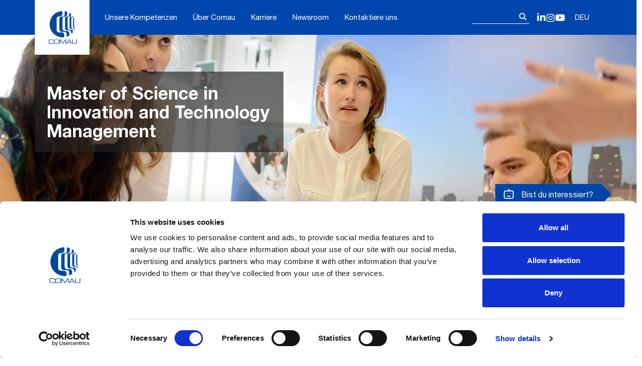

--- FILE ---
content_type: text/html; charset=UTF-8
request_url: https://www.comau.com/de/competencies/systems/consultancy-education/young-talents/master-of-science-in-innovation-and-technology-management/
body_size: 93407
content:
<!DOCTYPE html> <?xml encoding="utf-8" ?><html lang="de-DE" class="html-has-post-thumbnail"><head><meta charset="UTF-8">  <script data-cookieconsent="ignore">(function(w,d,s,l,i){w[l]=w[l]||[];w[l].push({'gtm.start':
    new Date().getTime(),event:'gtm.js'});var f=d.getElementsByTagName(s)[0],
    j=d.createElement(s),dl=l!='dataLayer'?'&l='+l:'';j.async=true;j.src=
	'https://www.googletagmanager.com/gtm.js?id='+i+dl+'&gtm_auth=_RB0bD9FG_Kh86IoeVbhjw&gtm_preview=env-2&gtm_cookies_win=x';f.parentNode.insertBefore(j,f);
    	})(window,document,'script','dataLayer','GTM-NRL5364');</script> <meta name="viewport" content="width=device-width, initial-scale=1"><link rel="profile" href="https://gmpg.org/xfn/11"> <script type="text/javascript" data-cookieconsent="ignore">window.dataLayer = window.dataLayer || [];

	function gtag() {
		dataLayer.push(arguments);
	}

	gtag("consent", "default", {
		ad_personalization: "denied",
		ad_storage: "denied",
		ad_user_data: "denied",
		analytics_storage: "denied",
		functionality_storage: "denied",
		personalization_storage: "denied",
		security_storage: "granted",
		wait_for_update: 500,
	});
	gtag("set", "ads_data_redaction", true);
	gtag("set", "url_passthrough", true);</script> <script type="text/javascript" data-cookieconsent="ignore" data-cookieconsent="ignore">(function (w, d, s, l, i) {
		w[l] = w[l] || [];
		w[l].push({'gtm.start': new Date().getTime(), event: 'gtm.js'});
		var f = d.getElementsByTagName(s)[0], j = d.createElement(s), dl = l !== 'dataLayer' ? '&l=' + l : '';
		j.async = true;
		j.src = 'https://www.googletagmanager.com/gtm.js?id=' + i + dl;
		f.parentNode.insertBefore(j, f);
	})(
		window,
		document,
		'script',
		'dataLayer',
		'GTM-NRL5364'
	);</script> <script type="text/javascript"
		id="Cookiebot"
		src="https://consent.cookiebot.com/uc.js"
		data-implementation="wp"
		data-cbid="de16b89a-2e1b-49ad-9545-c0ef282194a4"
							data-blockingmode="auto"
	></script> <meta name="robots" content="index, follow, max-image-preview:large, max-snippet:-1, max-video-preview:-1"><link media="all" href="https://www.comau.com/wp-content/cache/autoptimize/css/autoptimize_4c010243a9368f9ab48483d28f216780.css" rel="stylesheet"><link media="screen" href="https://www.comau.com/wp-content/cache/autoptimize/css/autoptimize_2718b4eb4b1abf4d5698392b31f0ce00.css" rel="stylesheet"><title>Master of Science in Innovation and Technology Management</title><link rel="canonical" href="https://www.comau.com/de/competencies/systems/consultancy-education/young-talents/master-of-science-in-innovation-and-technology-management/"><meta property="og:locale" content="de_DE"><meta property="og:type" content="article"><meta property="og:title" content="Master of Science in Innovation and Technology Management"><meta property="og:description" content="Machen sie sich bereit f&uuml;r den umgang mit den allgegenw&auml;rtigen innovationen Machen Sie Ihren Abschluss als Master of Science in Innovation and Technology Management an der Universit&agrave; Cattolica di Milano, indem Sie die multidisziplin&auml;ren Kompetenzen erwerben, die f&uuml;r die neuen betriebswirtschaftlichen Zusammenh&auml;nge im Zuge der Industrie 4.0 erforderlich sind. Als erstes Programm seiner Art liegt [&hellip;]"><meta property="og:url" content="https://www.comau.com/de/competencies/systems/consultancy-education/young-talents/master-of-science-in-innovation-and-technology-management/"><meta property="og:site_name" content="Comau"><meta property="article:publisher" content="https://www.facebook.com/COMAU/"><meta property="article:modified_time" content="2021-08-27T15:29:23+00:00"><meta property="og:image" content="https://www.comau.com/wp-content/uploads/2021/06/ppm-school_header.jpg"><meta property="og:image:width" content="1280"><meta property="og:image:height" content="485"><meta property="og:image:type" content="image/jpeg"><meta name="twitter:card" content="summary_large_image"><meta name="twitter:site" content="@comaugroup"><meta name="twitter:label1" content="Gesch&auml;tzte Lesezeit"><meta name="twitter:data1" content="1&nbsp;Minute"> <script type="application/ld+json" class="yoast-schema-graph">{"@context":"https://schema.org","@graph":[{"@type":"WebPage","@id":"https://www.comau.com/de/competencies/systems/consultancy-education/young-talents/master-of-science-in-innovation-and-technology-management/","url":"https://www.comau.com/de/competencies/systems/consultancy-education/young-talents/master-of-science-in-innovation-and-technology-management/","name":"Master of Science in Innovation and Technology Management","isPartOf":{"@id":"https://www.comau.com/de/#website"},"primaryImageOfPage":{"@id":"https://www.comau.com/de/competencies/systems/consultancy-education/young-talents/master-of-science-in-innovation-and-technology-management/#primaryimage"},"image":{"@id":"https://www.comau.com/de/competencies/systems/consultancy-education/young-talents/master-of-science-in-innovation-and-technology-management/#primaryimage"},"thumbnailUrl":"https://www.comau.com/wp-content/uploads/2021/06/ppm-school_header.jpg","datePublished":"2021-06-09T09:44:23+00:00","dateModified":"2021-08-27T15:29:23+00:00","breadcrumb":{"@id":"https://www.comau.com/de/competencies/systems/consultancy-education/young-talents/master-of-science-in-innovation-and-technology-management/#breadcrumb"},"inLanguage":"de","potentialAction":[{"@type":"ReadAction","target":["https://www.comau.com/de/competencies/systems/consultancy-education/young-talents/master-of-science-in-innovation-and-technology-management/"]}]},{"@type":"ImageObject","inLanguage":"de","@id":"https://www.comau.com/de/competencies/systems/consultancy-education/young-talents/master-of-science-in-innovation-and-technology-management/#primaryimage","url":"https://www.comau.com/wp-content/uploads/2021/06/ppm-school_header.jpg","contentUrl":"https://www.comau.com/wp-content/uploads/2021/06/ppm-school_header.jpg","width":1280,"height":485},{"@type":"BreadcrumbList","@id":"https://www.comau.com/de/competencies/systems/consultancy-education/young-talents/master-of-science-in-innovation-and-technology-management/#breadcrumb","itemListElement":[{"@type":"ListItem","position":1,"name":"Home","item":"https://www.comau.com/de/"},{"@type":"ListItem","position":2,"name":"Unsere Kompetenzen","item":"https://www.comau.com/de/competencies/"},{"@type":"ListItem","position":3,"name":"Consultancy &amp; Education","item":"https://www.comau.com/de/competencies/consultancy-education/"},{"@type":"ListItem","position":4,"name":"Nachwuchstalente","item":"https://www.comau.com/de/competencies/consultancy-education/young-talents/"},{"@type":"ListItem","position":5,"name":"Master of Science in Innovation and Technology Management"}]},{"@type":"WebSite","@id":"https://www.comau.com/de/#website","url":"https://www.comau.com/de/","name":"Comau","description":"Industrial automation and robotics","publisher":{"@id":"https://www.comau.com/de/#organization"},"potentialAction":[{"@type":"SearchAction","target":{"@type":"EntryPoint","urlTemplate":"https://www.comau.com/de/?s={search_term_string}"},"query-input":{"@type":"PropertyValueSpecification","valueRequired":true,"valueName":"search_term_string"}}],"inLanguage":"de"},{"@type":"Organization","@id":"https://www.comau.com/de/#organization","name":"Comau","url":"https://www.comau.com/de/","logo":{"@type":"ImageObject","inLanguage":"de","@id":"https://www.comau.com/de/#/schema/logo/image/","url":"https://www.comau.com/wp-content/uploads/2024/07/cropped-Logo-COMAU.png","contentUrl":"https://www.comau.com/wp-content/uploads/2024/07/cropped-Logo-COMAU.png","width":434,"height":434,"caption":"Comau"},"image":{"@id":"https://www.comau.com/de/#/schema/logo/image/"},"sameAs":["https://www.facebook.com/COMAU/","https://x.com/comaugroup","https://www.instagram.com/comaugroup/","https://www.linkedin.com/company/comau","https://www.youtube.com/user/comau"]}]}</script> <link rel="alternate" type="application/rss+xml" title="Comau &raquo; Feed" href="https://www.comau.com/de/feed/"><link rel="alternate" type="application/rss+xml" title="Comau &raquo; Kommentar-Feed" href="https://www.comau.com/de/comments/feed/"> <script id="jquery-core-js-extra" data-cookieconsent="ignore">var comau_ajax = {"rest_url":"https:\/\/www.comau.com\/de\/wp-json\/comau\/v1\/product-mapping","nonce":"dc8b53a79f"};</script> <script src="https://www.comau.com/wp-includes/js/jquery/jquery.min.js" id="jquery-core-js" data-cookieconsent="ignore"></script> <script id="handl-utm-grabber-js-extra" data-cookieconsent="ignore">var handl_utm = [];
var handl_utm_all_params = ["utm_source","utm_medium","utm_term","utm_content","utm_campaign","first_utm_source","first_utm_medium","first_utm_term","first_utm_content","first_utm_campaign","fbclid","msclkid","gclid","wbraid","gbraid","handl_original_ref","handl_landing_page","handl_landing_page_base","handl_ip","handl_ref","handl_url","handl_ref_domain","handl_url_base","gaclientid","organic_source","organic_source_str","user_agent","traffic_source","first_traffic_source","handlID","_fbc","_fbp"];
var handl_utm_cookie_duration = ["30","0"];
var handl_utm_append_params = ["utm_source","utm_medium","utm_term","utm_content","utm_campaign","gclid"];
var handl_utm_first_touch_params = ["utm_source","utm_medium","utm_term","utm_content","utm_campaign"];
var handl_utm_session_cookies = {"enabled":"1"};
var handl_ajax = {"ajax_url":"https:\/\/www.comau.com\/wp-admin\/admin-ajax.php","fb_capi_enabled":"0","require_third_party_consent":""};
var handl_utm_custom_params = [];
var handl_utm_dyo_logic = [];
var handl_utm_predefined = [{"name":"","value":""}];</script> <link rel="https://api.w.org/" href="https://www.comau.com/de/wp-json/"><link rel="alternate" title="JSON" type="application/json" href="https://www.comau.com/de/wp-json/wp/v2/pages/23273"><link rel="EditURI" type="application/rsd+xml" title="RSD" href="https://www.comau.com/xmlrpc.php?rsd"><link rel="shortlink" href="https://www.comau.com/de/?p=23273"><link rel="alternate" title="oEmbed (JSON)" type="application/json+oembed" href="https://www.comau.com/de/wp-json/oembed/1.0/embed?url=https%3A%2F%2Fwww.comau.com%2Fde%2Fcompetencies%2Fsystems%2Fconsultancy-education%2Fyoung-talents%2Fmaster-of-science-in-innovation-and-technology-management%2F"><link rel="alternate" title="oEmbed (XML)" type="text/xml+oembed" href="https://www.comau.com/de/wp-json/oembed/1.0/embed?url=https%3A%2F%2Fwww.comau.com%2Fde%2Fcompetencies%2Fsystems%2Fconsultancy-education%2Fyoung-talents%2Fmaster-of-science-in-innovation-and-technology-management%2F&amp;format=xml"><meta name="generator" content="WPML ver:4.8.4 stt:59,1,4,3,27,42;"> <script data-cookieconsent="ignore">document.createElement( "picture" );if(!window.HTMLPictureElement && document.addEventListener) {window.addEventListener("DOMContentLoaded", function() {var s = document.createElement("script");s.src = "https://www.comau.com/wp-content/plugins/webp-express/js/picturefill.min.js";document.body.appendChild(s);});}</script><link rel="icon" href="https://www.comau.com/wp-content/uploads/2021/06/favicon.png" sizes="32x32"><link rel="icon" href="https://www.comau.com/wp-content/uploads/2021/06/favicon.png" sizes="192x192"><link rel="apple-touch-icon" href="https://www.comau.com/wp-content/uploads/2021/06/favicon.png"><meta name="msapplication-TileImage" content="https://www.comau.com/wp-content/uploads/2021/06/favicon.png"></head><body class="wp-singular page-template-default page page-id-23273 page-child parent-pageid-6355 wp-custom-logo wp-theme-comau2021 no-sidebar"> <noscript><iframe src="https://www.googletagmanager.com/ns.html?id=GTM-NRL5364&amp;gtm_auth=_RB0bD9FG_Kh86IoeVbhjw&amp;gtm_preview=env-2&amp;gtm_cookies_win=x" height="0" width="0" style="display:none;visibility:hidden"></iframe></noscript><div id="page" class="site"> <a class="skip-link screen-reader-text" href="#primary">Skip to content</a><header id="masthead" class="site-header"><div class="container"><p class="site-branding"> <a href="https://www.comau.com/de/" class="custom-logo-link" rel="home"><picture><source data-srcset="https://www.comau.com/wp-content/webp-express/webp-images/uploads/2024/07/cropped-Logo-COMAU.png.webp 434w, https://www.comau.com/wp-content/webp-express/webp-images/uploads/2024/07/cropped-Logo-COMAU-300x300.png.webp 300w, https://www.comau.com/wp-content/webp-express/webp-images/uploads/2024/07/cropped-Logo-COMAU-150x150.png.webp 150w" sizes="(max-width: 434px) 100vw, 434px" type="image/webp"><noscript><img width="434" height="434" src="https://www.comau.com/wp-content/uploads/2024/07/cropped-Logo-COMAU.png" class="custom-logo webpexpress-processed" alt="Comau" decoding="async" srcset="https://www.comau.com/wp-content/uploads/2024/07/cropped-Logo-COMAU.png 434w, https://www.comau.com/wp-content/uploads/2024/07/cropped-Logo-COMAU-300x300.png 300w, https://www.comau.com/wp-content/uploads/2024/07/cropped-Logo-COMAU-150x150.png 150w" sizes="(max-width: 434px) 100vw, 434px"></noscript><img width="434" height="434" src='data:image/svg+xml,%3Csvg%20xmlns=%22http://www.w3.org/2000/svg%22%20viewBox=%220%200%20434%20434%22%3E%3C/svg%3E' data-src="https://www.comau.com/wp-content/uploads/2024/07/cropped-Logo-COMAU.png" class="lazyload custom-logo webpexpress-processed" alt="Comau" decoding="async" data-srcset="https://www.comau.com/wp-content/uploads/2024/07/cropped-Logo-COMAU.png 434w, https://www.comau.com/wp-content/uploads/2024/07/cropped-Logo-COMAU-300x300.png 300w, https://www.comau.com/wp-content/uploads/2024/07/cropped-Logo-COMAU-150x150.png 150w" data-sizes="(max-width: 434px) 100vw, 434px"></source></picture></a></p><div class="site-toolbar"><form role="search" method="get" class="search-form" action="https://www.comau.com/de/"> <label> <span class="screen-reader-text">Suche nach:</span> <input type="search" class="search-field" placeholder="Suchen&nbsp;&hellip;" value="" name="s"> </label> <input type="submit" class="search-submit" value="Suchen"></form><section class="widget_text header-social"><div class="textwidget custom-html-widget"><h2 class="visually-hidden">Follow us on our socials</h2><ul class="social-nav"><li><a class="icon-social-linkedin" href="https://www.linkedin.com/company/comau/" target="_blank" rel="noopener">LinkedIn</a></li><li><a class="icon-social-instagram" href="https://www.instagram.com/comaugroup/" target="_blank" rel="noopener">Instagram</a></li><li><a class="icon-social-youtube" href="https://www.youtube.com/user/comau" target="_blank" rel="noopener">YouTube</a></li></ul></div></section><div class="dropdown language-dropdown"> <button class="btn dropdown-toggle" type="button" id="dropdownMenuButton1" data-bs-toggle="dropdown" aria-expanded="false"> DEU </button><ul class="dropdown-menu" aria-labelledby="dropdownMenuButton1"><li><a class="dropdown-item" href="https://www.comau.com/en/our-offer/systems/consultancy-education/young-talents/master-of-science-in-innovation-and-technology-management/" lang="en" hreflang="en">ENG</a></li><li><a class="dropdown-item" href="https://www.comau.com/it/competencies/systems/consultancy-education/young-talents/master-of-science-in-innovation-and-technology-management/" lang="it" hreflang="it">ITA</a></li><li><a class="dropdown-item" href="https://www.comau.com/fr/competencies/systems/consultancy-education/young-talents/master-of-science-in-innovation-and-technology-management/" lang="fr" hreflang="fr">FRA</a></li><li><a class="dropdown-item" href="https://www.comau.com/pt-br/competencies/systems/consultancy-education/young-talents/master-of-science-in-innovation-and-technology-management/" lang="pt-br" hreflang="pt-br">POR</a></li><li><a class="dropdown-item" href="https://www.comau.com/zh-hans/competencies/systems/consultancy-education/young-talents/master-of-science-in-innovation-and-technology-management/" lang="zh-hans" hreflang="zh-hans">&#31616;&#20307;&#20013;&#25991;</a></li></ul></div></div> <button id="site-navigation-toggle" class="btn main-navigation-toggle" aria-controls="primary-menu" aria-expanded="false">Primary Menu</button><nav id="site-navigation" class="main-navigation"><div class="menu-main-menu-german-container"><ul id="primary-menu" class="menu"><li id="menu-item-4771" class="menu-item menu-item-type-post_type menu-item-object-page current-page-ancestor menu-item-has-children menu-item-4771"><a href="https://www.comau.com/de/competencies/">Unsere Kompetenzen</a><ul class="sub-menu"><li id="menu-item-65297" class="menu-item menu-item-type-post_type menu-item-object-page current-page-ancestor menu-item-has-children menu-item-65297"><a href="https://www.comau.com/de/competencies/systems/">Systems</a><ul class="sub-menu"><li id="menu-item-65170" class="menu-item menu-item-type-post_type menu-item-object-page menu-item-65170"><a href="https://www.comau.com/de/competencies/systems/loesungen/">L&ouml;sungen</a></li><li id="menu-item-65171" class="menu-item menu-item-type-post_type menu-item-object-page menu-item-65171"><a href="https://www.comau.com/de/competencies/products-solutions/powertrain-machining/">Powertrain &amp; Machining</a></li><li id="menu-item-65172" class="menu-item menu-item-type-post_type menu-item-object-page menu-item-65172"><a href="https://www.comau.com/de/?page_id=50122">Battery manufacturing</a></li><li id="menu-item-65173" class="menu-item menu-item-type-post_type menu-item-object-page menu-item-65173"><a href="https://www.comau.com/de/competencies/systems/wasserstoff/">Wasserstoff</a></li></ul></li><li id="menu-item-65296" class="menu-item menu-item-type-post_type menu-item-object-page menu-item-has-children menu-item-65296"><a href="https://www.comau.com/de/competencies/products-solutions/">Produkte &amp; L&ouml;sungen</a><ul class="sub-menu"><li id="menu-item-65174" class="menu-item menu-item-type-post_type menu-item-object-page menu-item-65174"><a href="https://www.comau.com/de/competencies/products-solutions/robot-team/">Robot Offering</a></li><li id="menu-item-71287" class="menu-item menu-item-type-post_type menu-item-object-page menu-item-71287"><a href="https://www.comau.com/de/competencies/products-solutions/wearable-robotics-exoskeletons/">Tragbare Robotik | Exoskelette</a></li><li id="menu-item-65176" class="menu-item menu-item-type-post_type menu-item-object-page menu-item-65176"><a href="https://www.comau.com/de/competencies/products-solutions/mi-ra/">MI.RA</a></li><li id="menu-item-47626" class="menu-item menu-item-type-post_type menu-item-object-page menu-item-47626"><a href="https://www.comau.com/de/competencies/products-solutions/zero-design-cells/">Zero Design Cells</a></li><li id="menu-item-65177" class="menu-item menu-item-type-post_type menu-item-object-page menu-item-65177"><a href="https://www.comau.com/de/competencies/products-solutions/automation-products/">Schwei&szlig;zangen und -maschinen</a></li><li id="menu-item-65178" class="menu-item menu-item-type-post_type menu-item-object-page menu-item-65178"><a href="https://www.comau.com/de/competencies/products-solutions/controls-auxiliary-equipment/">Steuerung und Zusatzausr&uuml;stung</a></li><li id="menu-item-65179" class="menu-item menu-item-type-post_type menu-item-object-page menu-item-65179"><a href="https://www.comau.com/de/competencies/products-solutions/digital-initiatives/technologies/">Technologien</a></li><li id="menu-item-65216" class="menu-item menu-item-type-post_type menu-item-object-page menu-item-65216"><a href="https://www.comau.com/de/competencies/products-solutions/digital-initiatives/">Digital initiatives</a></li><li id="menu-item-65217" class="menu-item menu-item-type-post_type menu-item-object-page menu-item-65217"><a href="https://www.comau.com/de/competencies/products-solutions/machining-system-products/">Machining System &amp; Products</a></li></ul></li><li id="menu-item-65295" class="menu-item menu-item-type-post_type menu-item-object-page menu-item-has-children menu-item-65295"><a href="https://www.comau.com/de/competencies/services/">Services</a><ul class="sub-menu"><li id="menu-item-65219" class="menu-item menu-item-type-post_type menu-item-object-page menu-item-65219"><a href="https://www.comau.com/de/competencies/services/project-management-academy/">Project Management Academy</a></li><li id="menu-item-65220" class="menu-item menu-item-type-post_type menu-item-object-page menu-item-65220"><a href="https://www.comau.com/de/competencies/services/after-sales/">After-Sales Service</a></li><li id="menu-item-65221" class="menu-item menu-item-type-custom menu-item-object-custom menu-item-65221"><a href="https://marketplace.comau.com/partnership-program/">Partnership Programs</a></li></ul></li></ul></li><li id="menu-item-9440" class="menu-item menu-item-type-post_type menu-item-object-page menu-item-has-children menu-item-9440"><a href="https://www.comau.com/de/about-us/">&Uuml;ber Comau</a><ul class="sub-menu"><li id="menu-item-65222" class="menu-item menu-item-type-post_type menu-item-object-page menu-item-65222"><a href="https://www.comau.com/de/about-us/success-stories/">Erfolgsgeschichten</a></li><li id="menu-item-5369" class="menu-item menu-item-type-post_type menu-item-object-page menu-item-5369"><a href="https://www.comau.com/de/about-us/corporate-governance/">Unternehmensf&uuml;hrung</a></li><li id="menu-item-13510" class="menu-item menu-item-type-post_type menu-item-object-page menu-item-13510"><a href="https://www.comau.com/de/about-us/history/">Geschichte</a></li><li id="menu-item-13643" class="menu-item menu-item-type-post_type menu-item-object-page menu-item-13643"><a href="https://www.comau.com/de/about-us/global-presence/">Globale Pr&auml;senz</a></li><li id="menu-item-5370" class="menu-item menu-item-type-post_type menu-item-object-page menu-item-5370"><a href="https://www.comau.com/de/about-us/quality-and-sustainability/">Qualit&auml;t</a></li><li id="menu-item-44059" class="menu-item menu-item-type-post_type menu-item-object-page menu-item-44059"><a href="https://www.comau.com/de/about-us/sustainability/">Sustainability</a></li><li id="menu-item-5372" class="menu-item menu-item-type-post_type menu-item-object-page menu-item-5372"><a href="https://www.comau.com/de/about-us/suppliers/">Zulieferer</a></li><li id="menu-item-5373" class="menu-item menu-item-type-post_type menu-item-object-page menu-item-5373"><a href="https://www.comau.com/de/about-us/funded-projects/">Funded Projects</a></li></ul></li><li id="menu-item-5371" class="menu-item menu-item-type-post_type menu-item-object-page menu-item-5371"><a href="https://www.comau.com/de/careers/">Karriere</a></li><li id="menu-item-5590" class="menu-item menu-item-type-post_type menu-item-object-page menu-item-has-children menu-item-5590"><a href="https://www.comau.com/de/newsroom/">Newsroom</a><ul class="sub-menu"><li id="menu-item-37331" class="menu-item menu-item-type-post_type menu-item-object-page menu-item-37331"><a href="https://www.comau.com/de/newsroom/press-release/">Pressemitteilung</a></li><li id="menu-item-71783" class="menu-item menu-item-type-post_type menu-item-object-page menu-item-71783"><a href="https://www.comau.com/de/newsroom/highlights/">Highlights</a></li><li id="menu-item-37333" class="menu-item menu-item-type-post_type menu-item-object-page menu-item-37333"><a href="https://www.comau.com/de/newsroom/events/">Veranstaltungen</a></li><li id="menu-item-37332" class="menu-item menu-item-type-post_type menu-item-object-page menu-item-37332"><a href="https://www.comau.com/de/newsroom/gallery/">Galerie</a></li></ul></li><li id="menu-item-6676" class="menu-item menu-item-type-post_type menu-item-object-page menu-item-has-children menu-item-6676"><a href="https://www.comau.com/de/contact-us/">Kontaktiere uns</a><ul class="sub-menu"><li id="menu-item-62128" class="menu-item menu-item-type-post_type menu-item-object-page menu-item-62128"><a href="https://www.comau.com/de/contact-us/sales-area/">Verkaufsbereich</a></li><li id="menu-item-69829" class="menu-item menu-item-type-post_type menu-item-object-page menu-item-69829"><a href="https://www.comau.com/de/contact-us/after-sales/">After-Sales</a></li><li id="menu-item-62130" class="menu-item menu-item-type-post_type menu-item-object-page menu-item-62130"><a href="https://www.comau.com/de/contact-us/media-area/">Medienbereich</a></li><li id="menu-item-62131" class="menu-item menu-item-type-post_type menu-item-object-page menu-item-62131"><a href="https://www.comau.com/de/contact-us/work-with-us/">Arbeite mit uns</a></li><li id="menu-item-81794" class="menu-item menu-item-type-post_type menu-item-object-page menu-item-81794"><a href="https://www.comau.com/de/competencies/products-solutions/wearable-robotics-exoskeletons/get-a-quote-for-mate/">MATE Angebot einholen</a></li></ul></li></ul></div><section class="widget_text header-social"><div class="textwidget custom-html-widget"><h2 class="visually-hidden">Follow us on our socials</h2><ul class="social-nav"><li><a class="icon-social-linkedin" href="https://www.linkedin.com/company/comau/" target="_blank" rel="noopener">LinkedIn</a></li><li><a class="icon-social-instagram" href="https://www.instagram.com/comaugroup/" target="_blank" rel="noopener">Instagram</a></li><li><a class="icon-social-youtube" href="https://www.youtube.com/user/comau" target="_blank" rel="noopener">YouTube</a></li></ul></div></section></nav></div></header><main id="primary" class="site-main"><article id="post-23273" class="post-23273 page type-page status-publish has-post-thumbnail hentry"><div class="post-thumbnail"> <picture><source data-srcset="https://www.comau.com/wp-content/webp-express/webp-images/uploads/2021/06/ppm-school_header.jpg.webp 1280w, https://www.comau.com/wp-content/webp-express/webp-images/uploads/2021/06/ppm-school_header-300x114.jpg.webp 300w, https://www.comau.com/wp-content/webp-express/webp-images/uploads/2021/06/ppm-school_header-1024x388.jpg.webp 1024w, https://www.comau.com/wp-content/webp-express/webp-images/uploads/2021/06/ppm-school_header-768x291.jpg.webp 768w" sizes="(max-width: 1280px) 100vw, 1280px" type="image/webp"><img width="1280" height="485" src="https://www.comau.com/wp-content/uploads/2021/06/ppm-school_header.jpg" class="attachment-post-thumbnail size-post-thumbnail wp-post-image webpexpress-processed" alt="" decoding="async" fetchpriority="high" srcset="https://www.comau.com/wp-content/uploads/2021/06/ppm-school_header.jpg 1280w, https://www.comau.com/wp-content/uploads/2021/06/ppm-school_header-300x114.jpg 300w, https://www.comau.com/wp-content/uploads/2021/06/ppm-school_header-1024x388.jpg 1024w, https://www.comau.com/wp-content/uploads/2021/06/ppm-school_header-768x291.jpg 768w" sizes="(max-width: 1280px) 100vw, 1280px"></source></picture></div><div class="entry-header entry-header-with-cover entry-header-without-tagline"><div class="entry-header-inner"><h1 class="entry-title">Master of Science in Innovation and Technology Management</h1></div></div><div class="dropdown contact-sales-dropdown"> <a href="https://www.comau.com/de/contact-us/sales-area/?source=%2Fde%2Fcompetencies%2Fsystems%2Fconsultancy-education%2Fyoung-talents%2Fmaster-of-science-in-innovation-and-technology-management%2F" class="btn btn-lg btn-primary dropdown-toggle"> Bist du interessiert? </a></div><p id="breadcrumbs" class="site-breadcrumbs"><span><span><a href="https://www.comau.com/de/">Home</a></span> / <span><a href="https://www.comau.com/de/competencies/">Unsere Kompetenzen</a></span> / <span><a href="https://www.comau.com/de/competencies/consultancy-education/">Consultancy &amp; Education</a></span> / <span><a href="https://www.comau.com/de/competencies/consultancy-education/young-talents/">Nachwuchstalente</a></span> / <span class="breadcrumb_last" aria-current="page">Master of Science in Innovation and Technology Management</span></span></p><div class="entry-content"><h2 class="wp-block-heading">Machen sie sich bereit f&uuml;r den umgang mit den allgegenw&auml;rtigen innovationen</h2><p>Machen Sie Ihren Abschluss als Master of Science in Innovation and Technology Management an der Universit&agrave; Cattolica di Milano, indem Sie die multidisziplin&auml;ren Kompetenzen erwerben, die f&uuml;r die neuen betriebswirtschaftlichen Zusammenh&auml;nge im Zuge der Industrie 4.0 erforderlich sind.</p><p>Als erstes Programm seiner Art liegt der Schwerpunkt dieses innovativen 2-j&auml;hrigen Master-Abschlusses darauf, internationalen Studenten aus unterschiedlichen Fachbereichen wie Physik, Wirtschaft und Psychologie interdisziplin&auml;rere Kompetenzen zu vermitteln.  Dar&uuml;ber hinaus stehen zwei Studieng&auml;nge zur Auswahl &mdash; Innovation Process Management, konzipiert f&uuml;r Studenten, die eine leitende Funktion in Industrie-, Dienstleistungs- und Beratungsunternehmen anstreben, oder Entrepreneurship, konzipiert f&uuml;r Studenten, die sich in einer Vorreiterrolle oder als Teil eines aufstrebenden Unternehmens oder Gesch&auml;ftsvorhabens sehen.</p><p>Die Initiative, die von der menschenorientierten Lern-Philosophie der Comau Academy profitiert, kombiniert methodische und analytische Kompetenzen mit Anwendungs- und Gesch&auml;ftspraktiken.</p><div class="wp-block-image"><figure class="aligncenter size-large"><picture><source data-srcset="https://www.comau.com/wp-content/webp-express/webp-images/uploads/2021/06/Master-of-Science-in-Innovation.jpg.webp 740w, https://www.comau.com/wp-content/webp-express/webp-images/uploads/2021/06/Master-of-Science-in-Innovation-300x131.jpg.webp 300w" sizes="(max-width: 740px) 100vw, 740px" type="image/webp"><noscript><img decoding="async" width="740" height="322" src="https://www.comau.com/wp-content/uploads/2021/06/Master-of-Science-in-Innovation.jpg" alt="" class="wp-image-10249 webpexpress-processed" srcset="https://www.comau.com/wp-content/uploads/2021/06/Master-of-Science-in-Innovation.jpg 740w, https://www.comau.com/wp-content/uploads/2021/06/Master-of-Science-in-Innovation-300x131.jpg 300w" sizes="(max-width: 740px) 100vw, 740px"></noscript><img decoding="async" width="740" height="322" src='data:image/svg+xml,%3Csvg%20xmlns=%22http://www.w3.org/2000/svg%22%20viewBox=%220%200%20740%20322%22%3E%3C/svg%3E' data-src="https://www.comau.com/wp-content/uploads/2021/06/Master-of-Science-in-Innovation.jpg" alt="" class="lazyload wp-image-10249 webpexpress-processed" data-srcset="https://www.comau.com/wp-content/uploads/2021/06/Master-of-Science-in-Innovation.jpg 740w, https://www.comau.com/wp-content/uploads/2021/06/Master-of-Science-in-Innovation-300x131.jpg 300w" data-sizes="(max-width: 740px) 100vw, 740px"></source></picture></figure></div><h2 class="wp-block-heading">Zielgerichtete Kompetenzen</h2><p>Der Abschluss als Master of Science in Innovation and Technology Management soll Ihnen bei der Entwicklung der erforderlichen Fachkompetenz und Kommunikationseffizienz helfen, um f&uuml;r die neuen Gesch&auml;ftschancen in unserer zunehmend digitalen Wirtschaft gewappnet zu sein.</p><div class="wp-block-buttons is-layout-flex wp-block-buttons-is-layout-flex"><div class="wp-block-button"><a class="wp-block-button__link" href="https://offertaformativa.unicatt.it/cdl-innovation-and-technology-management-2018" target="_blank" rel="noreferrer noopener">MEHR ERFAHREN</a></div></div></div></article></main><footer id="colophon" class="site-footer"><section id="custom_html-4" class="widget_text widget widget_custom_html"><div class="textwidget custom-html-widget"><div class="global-presence"><div class="container"> <noscript><img class="alignnone size-full wp-image-68475" src="/wp-content/uploads/2024/09/global-presence-2.webp" alt="" width="2924" height="1332"></noscript><img class="lazyload alignnone size-full wp-image-68475" src='data:image/svg+xml,%3Csvg%20xmlns=%22http://www.w3.org/2000/svg%22%20viewBox=%220%200%202924%201332%22%3E%3C/svg%3E' data-src="/wp-content/uploads/2024/09/global-presence-2.webp" alt="" width="2924" height="1332"><h2 class="display-5">Global Spirit,<br>Local Presence.</h2><p class="lead">An international network in 11 countries to respond quickly to the needs of our customers, anytime, anywhere.</p><p><a class="btn btn-primary" href="https://www.comau.com/de/about-us/global-presence/">Discover our Global Presence</a></p></div></div></div></section><section id="nav_menu-7" class="widget widget_nav_menu"><div class="menu-main-menu-german-container"><ul id="menu-main-menu-german" class="menu"><li class="menu-item menu-item-type-post_type menu-item-object-page current-page-ancestor menu-item-has-children menu-item-4771"><a href="https://www.comau.com/de/competencies/">Unsere Kompetenzen</a><ul class="sub-menu"><li class="menu-item menu-item-type-post_type menu-item-object-page current-page-ancestor menu-item-has-children menu-item-65297"><a href="https://www.comau.com/de/competencies/systems/">Systems</a><ul class="sub-menu"><li class="menu-item menu-item-type-post_type menu-item-object-page menu-item-65170"><a href="https://www.comau.com/de/competencies/systems/loesungen/">L&ouml;sungen</a></li><li class="menu-item menu-item-type-post_type menu-item-object-page menu-item-65171"><a href="https://www.comau.com/de/competencies/products-solutions/powertrain-machining/">Powertrain &amp; Machining</a></li><li class="menu-item menu-item-type-post_type menu-item-object-page menu-item-65172"><a href="https://www.comau.com/de/?page_id=50122">Battery manufacturing</a></li><li class="menu-item menu-item-type-post_type menu-item-object-page menu-item-65173"><a href="https://www.comau.com/de/competencies/systems/wasserstoff/">Wasserstoff</a></li></ul></li><li class="menu-item menu-item-type-post_type menu-item-object-page menu-item-has-children menu-item-65296"><a href="https://www.comau.com/de/competencies/products-solutions/">Produkte &amp; L&ouml;sungen</a><ul class="sub-menu"><li class="menu-item menu-item-type-post_type menu-item-object-page menu-item-65174"><a href="https://www.comau.com/de/competencies/products-solutions/robot-team/">Robot Offering</a></li><li class="menu-item menu-item-type-post_type menu-item-object-page menu-item-71287"><a href="https://www.comau.com/de/competencies/products-solutions/wearable-robotics-exoskeletons/">Tragbare Robotik | Exoskelette</a></li><li class="menu-item menu-item-type-post_type menu-item-object-page menu-item-65176"><a href="https://www.comau.com/de/competencies/products-solutions/mi-ra/">MI.RA</a></li><li class="menu-item menu-item-type-post_type menu-item-object-page menu-item-47626"><a href="https://www.comau.com/de/competencies/products-solutions/zero-design-cells/">Zero Design Cells</a></li><li class="menu-item menu-item-type-post_type menu-item-object-page menu-item-65177"><a href="https://www.comau.com/de/competencies/products-solutions/automation-products/">Schwei&szlig;zangen und -maschinen</a></li><li class="menu-item menu-item-type-post_type menu-item-object-page menu-item-65178"><a href="https://www.comau.com/de/competencies/products-solutions/controls-auxiliary-equipment/">Steuerung und Zusatzausr&uuml;stung</a></li><li class="menu-item menu-item-type-post_type menu-item-object-page menu-item-65179"><a href="https://www.comau.com/de/competencies/products-solutions/digital-initiatives/technologies/">Technologien</a></li><li class="menu-item menu-item-type-post_type menu-item-object-page menu-item-65216"><a href="https://www.comau.com/de/competencies/products-solutions/digital-initiatives/">Digital initiatives</a></li><li class="menu-item menu-item-type-post_type menu-item-object-page menu-item-65217"><a href="https://www.comau.com/de/competencies/products-solutions/machining-system-products/">Machining System &amp; Products</a></li></ul></li><li class="menu-item menu-item-type-post_type menu-item-object-page menu-item-has-children menu-item-65295"><a href="https://www.comau.com/de/competencies/services/">Services</a><ul class="sub-menu"><li class="menu-item menu-item-type-post_type menu-item-object-page menu-item-65219"><a href="https://www.comau.com/de/competencies/services/project-management-academy/">Project Management Academy</a></li><li class="menu-item menu-item-type-post_type menu-item-object-page menu-item-65220"><a href="https://www.comau.com/de/competencies/services/after-sales/">After-Sales Service</a></li><li class="menu-item menu-item-type-custom menu-item-object-custom menu-item-65221"><a href="https://marketplace.comau.com/partnership-program/">Partnership Programs</a></li></ul></li></ul></li><li class="menu-item menu-item-type-post_type menu-item-object-page menu-item-has-children menu-item-9440"><a href="https://www.comau.com/de/about-us/">&Uuml;ber Comau</a><ul class="sub-menu"><li class="menu-item menu-item-type-post_type menu-item-object-page menu-item-65222"><a href="https://www.comau.com/de/about-us/success-stories/">Erfolgsgeschichten</a></li><li class="menu-item menu-item-type-post_type menu-item-object-page menu-item-5369"><a href="https://www.comau.com/de/about-us/corporate-governance/">Unternehmensf&uuml;hrung</a></li><li class="menu-item menu-item-type-post_type menu-item-object-page menu-item-13510"><a href="https://www.comau.com/de/about-us/history/">Geschichte</a></li><li class="menu-item menu-item-type-post_type menu-item-object-page menu-item-13643"><a href="https://www.comau.com/de/about-us/global-presence/">Globale Pr&auml;senz</a></li><li class="menu-item menu-item-type-post_type menu-item-object-page menu-item-5370"><a href="https://www.comau.com/de/about-us/quality-and-sustainability/">Qualit&auml;t</a></li><li class="menu-item menu-item-type-post_type menu-item-object-page menu-item-44059"><a href="https://www.comau.com/de/about-us/sustainability/">Sustainability</a></li><li class="menu-item menu-item-type-post_type menu-item-object-page menu-item-5372"><a href="https://www.comau.com/de/about-us/suppliers/">Zulieferer</a></li><li class="menu-item menu-item-type-post_type menu-item-object-page menu-item-5373"><a href="https://www.comau.com/de/about-us/funded-projects/">Funded Projects</a></li></ul></li><li class="menu-item menu-item-type-post_type menu-item-object-page menu-item-5371"><a href="https://www.comau.com/de/careers/">Karriere</a></li><li class="menu-item menu-item-type-post_type menu-item-object-page menu-item-has-children menu-item-5590"><a href="https://www.comau.com/de/newsroom/">Newsroom</a><ul class="sub-menu"><li class="menu-item menu-item-type-post_type menu-item-object-page menu-item-37331"><a href="https://www.comau.com/de/newsroom/press-release/">Pressemitteilung</a></li><li class="menu-item menu-item-type-post_type menu-item-object-page menu-item-71783"><a href="https://www.comau.com/de/newsroom/highlights/">Highlights</a></li><li class="menu-item menu-item-type-post_type menu-item-object-page menu-item-37333"><a href="https://www.comau.com/de/newsroom/events/">Veranstaltungen</a></li><li class="menu-item menu-item-type-post_type menu-item-object-page menu-item-37332"><a href="https://www.comau.com/de/newsroom/gallery/">Galerie</a></li></ul></li><li class="menu-item menu-item-type-post_type menu-item-object-page menu-item-has-children menu-item-6676"><a href="https://www.comau.com/de/contact-us/">Kontaktiere uns</a><ul class="sub-menu"><li class="menu-item menu-item-type-post_type menu-item-object-page menu-item-62128"><a href="https://www.comau.com/de/contact-us/sales-area/">Verkaufsbereich</a></li><li class="menu-item menu-item-type-post_type menu-item-object-page menu-item-69829"><a href="https://www.comau.com/de/contact-us/after-sales/">After-Sales</a></li><li class="menu-item menu-item-type-post_type menu-item-object-page menu-item-62130"><a href="https://www.comau.com/de/contact-us/media-area/">Medienbereich</a></li><li class="menu-item menu-item-type-post_type menu-item-object-page menu-item-62131"><a href="https://www.comau.com/de/contact-us/work-with-us/">Arbeite mit uns</a></li><li class="menu-item menu-item-type-post_type menu-item-object-page menu-item-81794"><a href="https://www.comau.com/de/competencies/products-solutions/wearable-robotics-exoskeletons/get-a-quote-for-mate/">MATE Angebot einholen</a></li></ul></li></ul></div></section><section id="custom_html-3" class="widget_text widget widget_custom_html"><div class="textwidget custom-html-widget"><div class="footer-socials"><h2>Follow us on our socials</h2><ul class="social-nav"><li><a class="icon-social-linkedin" href="https://www.linkedin.com/company/comau/" target="_blank" rel="noopener">LinkedIn</a></li><li><a class="icon-social-instagram" href="https://www.instagram.com/comaugroup/" target="_blank" rel="noopener">Instagram</a></li><li><a class="icon-social-youtube" href="https://www.youtube.com/user/comau" target="_blank" rel="noopener">YouTube</a></li></ul></div></div></section><section id="custom_html-6" class="widget_text widget widget_custom_html"><div class="textwidget custom-html-widget"><h2 class="h3">Melden Sie sich an, um gelegentliche Newsletter und Updates von Comau zu erhalten</h2> <button type="button" class="btn btn-primary" data-bs-toggle="modal" data-bs-target="#newsletterModal">Jetzt abonnieren</button></div></section><section id="nav_menu-2" class="widget widget_nav_menu"><h2 class="widget-title">Legal Notes and Privacy</h2><div class="menu-footer-menu-german-container"><ul id="menu-footer-menu-german" class="menu"><li id="menu-item-6693" class="menu-item menu-item-type-post_type menu-item-object-page menu-item-6693"><a href="https://www.comau.com/de/privacy/">Privacy</a></li><li id="menu-item-6694" class="menu-item menu-item-type-post_type menu-item-object-page menu-item-6694"><a href="https://www.comau.com/de/legal-notes/">Legal Notes</a></li><li id="menu-item-6695" class="menu-item menu-item-type-post_type menu-item-object-page menu-item-6695"><a href="https://www.comau.com/de/company-info/">Company Info</a></li><li id="menu-item-6696" class="menu-item menu-item-type-post_type menu-item-object-page menu-item-6696"><a href="https://www.comau.com/de/cookie/">Cookie Policy</a></li></ul></div></section><section id="text-3" class="widget widget_text"><div class="textwidget"><p>Registered Office: Via Rivalta, 30, 10095 Grugliasco (TO) &ndash; Italy. Fully Paid Share Capital: Euro 48,013,959</p><p>Registered in the REA Torino 474119 &ndash; Registered in the Register of Torino Companies, Tax Code and VAT n. 00952120012</p></div></section></footer><div class="modal modal-newsletter fade" id="newsletterModal" tabindex="-1" aria-hidden="true"><div class="modal-dialog modal-dialog-centered modal-lg"><div class="modal-content"><div class="modal-body"> <button type="button" class="btn-close" data-bs-dismiss="modal" aria-label="Close"></button><div class="row g-0"><div class="col-lg-6 modal-newsletter-content"><div class="modal-newsletter-body"><h2>Bereiten Sie sich darauf vor, die Leistungsf&auml;higkeit der Automatisierung zu entdecken</h2><p>Folgen Sie @comaugroup auf LinkedIn und Instagram f&uuml;r Echtzeit-Updates.</p></div> <picture><source data-srcset="https://www.comau.com/wp-content/webp-express/webp-images/uploads/2025/07/Image-pop-up-Comau.jpg.webp" type="image/webp"><noscript><img src="https://www.comau.com/wp-content/uploads/2025/07/Image-pop-up-Comau.jpg" alt="" class="img-fluid webpexpress-processed"></noscript><img src='data:image/svg+xml,%3Csvg%20xmlns=%22http://www.w3.org/2000/svg%22%20viewBox=%220%200%20210%20140%22%3E%3C/svg%3E' data-src="https://www.comau.com/wp-content/uploads/2025/07/Image-pop-up-Comau.jpg" alt="" class="lazyload img-fluid webpexpress-processed"></source></picture></div><div class="col-lg-6 modal-newsletter-form"><form id="newsletter-form" class="needs-validation" novalidate> <input type="hidden" id="newsletter_form_nonce" name="newsletter_form_nonce" value="d7a21545cb"><input type="hidden" name="_wp_http_referer" value="/de/competencies/systems/consultancy-education/young-talents/master-of-science-in-innovation-and-technology-management/"><div class="mb-3"> <label for="newsletter-form-email" class="form-label visually-hidden">E-Mail-Adresse</label> <input type="email" class="form-control" id="newsletter-form-email" name="email" placeholder="E-Mail-Adresse" required></div><div class="mb-3"> <label for="newsletter-form-name" class="form-label visually-hidden">Voname</label> <input type="text" class="form-control" id="newsletter-form-name" name="name" placeholder="Voname" required></div><div class="mb-3"> <label for="newsletter-form-surname" class="form-label visually-hidden">Nachname</label> <input type="text" class="form-control" id="newsletter-form-surname" name="surname" placeholder="Nachname" required></div><div class="mb-3"> <label for="newsletter-form-country" class="form-label visually-hidden">Land</label> <select class="form-select" id="newsletter-form-country" name="country" required><option value="" disabled selected>Land</option><option value="Palestinian Territory, Occupied">Palestinian Territory, Occupied</option><option value="Portugal">Portugal</option><option value="Paraguay">Paraguay</option><option value="Qatar">Qatar</option><option value="Andorra">Andorra</option><option value="United Arab Emirates">United Arab Emirates</option><option value="Afghanistan">Afghanistan</option><option value="Antigua and Barbuda">Antigua and Barbuda</option><option value="Anguilla">Anguilla</option><option value="Albania">Albania</option><option value="Armenia">Armenia</option><option value="Angola">Angola</option><option value="Antarctica">Antarctica</option><option value="Argentina">Argentina</option><option value="Austria">Austria</option><option value="Reunion">Reunion</option><option value="Australia">Australia</option><option value="Aruba">Aruba</option><option value="Aland Islands">Aland Islands</option><option value="Azerbaijan">Azerbaijan</option><option value="Romania">Romania</option><option value="Bosnia and Herzegovina">Bosnia and Herzegovina</option><option value="Barbados">Barbados</option><option value="Serbia">Serbia</option><option value="Bangladesh">Bangladesh</option><option value="Belgium">Belgium</option><option value="Russia">Russia</option><option value="Burkina Faso">Burkina Faso</option><option value="Bulgaria">Bulgaria</option><option value="Rwanda">Rwanda</option><option value="Bahrain">Bahrain</option><option value="Burundi">Burundi</option><option value="Benin">Benin</option><option value="Saint Barth&eacute;lemy">Saint Barth&eacute;lemy</option><option value="Bermuda">Bermuda</option><option value="Brunei Darussalam">Brunei Darussalam</option><option value="Bolivia">Bolivia</option><option value="Saudi Arabia">Saudi Arabia</option><option value="Bonaire, Sint Eustatius and Saba">Bonaire, Sint Eustatius and Saba</option><option value="Solomon Islands">Solomon Islands</option><option value="Brazil">Brazil</option><option value="Seychelles">Seychelles</option><option value="Bahamas">Bahamas</option><option value="Sudan">Sudan</option><option value="Bhutan">Bhutan</option><option value="Sweden">Sweden</option><option value="Bouvet Island">Bouvet Island</option><option value="Singapore">Singapore</option><option value="Botswana">Botswana</option><option value="Saint Helena">Saint Helena</option><option value="Slovenia">Slovenia</option><option value="Belarus">Belarus</option><option value="Svalbard and Jan Mayen">Svalbard and Jan Mayen</option><option value="Belize">Belize</option><option value="Slovakia">Slovakia</option><option value="Sierra Leone">Sierra Leone</option><option value="San Marino">San Marino</option><option value="Senegal">Senegal</option><option value="Somalia">Somalia</option><option value="Canada">Canada</option><option value="Suriname">Suriname</option><option value="Cocos (Keeling) Islands">Cocos (Keeling) Islands</option><option value="South Sudan">South Sudan</option><option value="Congo, the Democratic Republic of the">Congo, the Democratic Republic of the</option><option value="Sao Tome and Principe">Sao Tome and Principe</option><option value="Central African Republic">Central African Republic</option><option value="El Salvador">El Salvador</option><option value="Congo">Congo</option><option value="Sint Maarten (Dutch part)">Sint Maarten (Dutch part)</option><option value="Switzerland">Switzerland</option><option value="Cote d'Ivoire">Cote d'Ivoire</option><option value="Syria">Syria</option><option value="Swaziland">Swaziland</option><option value="Cook Islands">Cook Islands</option><option value="Chile">Chile</option><option value="Cameroon">Cameroon</option><option value="China">China</option><option value="Colombia">Colombia</option><option value="Costa Rica">Costa Rica</option><option value="Turks and Caicos Islands">Turks and Caicos Islands</option><option value="Chad">Chad</option><option value="Cuba">Cuba</option><option value="French Southern Territories">French Southern Territories</option><option value="Cape Verde">Cape Verde</option><option value="Togo">Togo</option><option value="Cura&ccedil;ao">Cura&ccedil;ao</option><option value="Thailand">Thailand</option><option value="Christmas Island">Christmas Island</option><option value="Cyprus">Cyprus</option><option value="Tajikistan">Tajikistan</option><option value="Czech Republic">Czech Republic</option><option value="Tokelau">Tokelau</option><option value="Timor-Leste">Timor-Leste</option><option value="Turkmenistan">Turkmenistan</option><option value="Tunisia">Tunisia</option><option value="Tonga">Tonga</option><option value="Turkey">Turkey</option><option value="Trinidad and Tobago">Trinidad and Tobago</option><option value="Germany">Germany</option><option value="Tuvalu">Tuvalu</option><option value="Chinese Taipei">Chinese Taipei</option><option value="Djibouti">Djibouti</option><option value="Tanzania">Tanzania</option><option value="Denmark">Denmark</option><option value="Dominica">Dominica</option><option value="Dominican Republic">Dominican Republic</option><option value="Ukraine">Ukraine</option><option value="Uganda">Uganda</option><option value="Algeria">Algeria</option><option value="Ecuador">Ecuador</option><option value="United States">United States</option><option value="Estonia">Estonia</option><option value="Egypt">Egypt</option><option value="Western Sahara">Western Sahara</option><option value="Uruguay">Uruguay</option><option value="Uzbekistan">Uzbekistan</option><option value="Vatican City">Vatican City</option><option value="Eritrea">Eritrea</option><option value="Saint Vincent and the Grenadines">Saint Vincent and the Grenadines</option><option value="Spain">Spain</option><option value="Ethiopia">Ethiopia</option><option value="Venezuela">Venezuela</option><option value="British Virgin Islands">British Virgin Islands</option><option value="Vietnam">Vietnam</option><option value="Vanuatu">Vanuatu</option><option value="Finland">Finland</option><option value="Fiji">Fiji</option><option value="Falkland Islands (Malvinas)">Falkland Islands (Malvinas)</option><option value="Faroe Islands">Faroe Islands</option><option value="France">France</option><option value="Wallis and Futuna">Wallis and Futuna</option><option value="Gabon">Gabon</option><option value="United Kingdom">United Kingdom</option><option value="Samoa">Samoa</option><option value="Grenada">Grenada</option><option value="Georgia">Georgia</option><option value="French Guiana">French Guiana</option><option value="Guernsey">Guernsey</option><option value="Ghana">Ghana</option><option value="Gibraltar">Gibraltar</option><option value="Greenland">Greenland</option><option value="Gambia">Gambia</option><option value="Guinea">Guinea</option><option value="Guadeloupe">Guadeloupe</option><option value="Equatorial Guinea">Equatorial Guinea</option><option value="Greece">Greece</option><option value="South Georgia and the South Sandwich Islands">South Georgia and the South Sandwich Islands</option><option value="Guatemala">Guatemala</option><option value="Guinea-Bissau">Guinea-Bissau</option><option value="Guyana">Guyana</option><option value="Heard Island and McDonald Islands">Heard Island and McDonald Islands</option><option value="Honduras">Honduras</option><option value="Croatia">Croatia</option><option value="Haiti">Haiti</option><option value="Yemen">Yemen</option><option value="Hungary">Hungary</option><option value="Indonesia">Indonesia</option><option value="Mayotte">Mayotte</option><option value="Ireland">Ireland</option><option value="Israel">Israel</option><option value="Isle of Man">Isle of Man</option><option value="India">India</option><option value="British Indian Ocean Territory">British Indian Ocean Territory</option><option value="South Africa">South Africa</option><option value="Iraq">Iraq</option><option value="Iran, Islamic Republic of">Iran, Islamic Republic of</option><option value="Iceland">Iceland</option><option value="Italy">Italy</option><option value="Zambia">Zambia</option><option value="Jersey">Jersey</option><option value="Zimbabwe">Zimbabwe</option><option value="Jamaica">Jamaica</option><option value="Jordan">Jordan</option><option value="Japan">Japan</option><option value="Kenya">Kenya</option><option value="Kyrgyzstan">Kyrgyzstan</option><option value="Cambodia">Cambodia</option><option value="Kiribati">Kiribati</option><option value="Comoros">Comoros</option><option value="Saint Kitts and Nevis">Saint Kitts and Nevis</option><option value="Korea, North">Korea, North</option><option value="Korea, South">Korea, South</option><option value="Kuwait">Kuwait</option><option value="Cayman Islands">Cayman Islands</option><option value="Kazakhstan">Kazakhstan</option><option value="Laos">Laos</option><option value="Lebanon">Lebanon</option><option value="Saint Lucia">Saint Lucia</option><option value="Liechtenstein">Liechtenstein</option><option value="Sri Lanka">Sri Lanka</option><option value="Liberia">Liberia</option><option value="Lesotho">Lesotho</option><option value="Lithuania">Lithuania</option><option value="Luxembourg">Luxembourg</option><option value="Latvia">Latvia</option><option value="Libya">Libya</option><option value="Morocco">Morocco</option><option value="Monaco">Monaco</option><option value="Moldova">Moldova</option><option value="Montenegro">Montenegro</option><option value="Saint Martin (French part)">Saint Martin (French part)</option><option value="Madagascar">Madagascar</option><option value="Macedonia">Macedonia</option><option value="Mali">Mali</option><option value="Myanmar">Myanmar</option><option value="Mongolia">Mongolia</option><option value="Macao">Macao</option><option value="Martinique">Martinique</option><option value="Mauritania">Mauritania</option><option value="Montserrat">Montserrat</option><option value="Malta">Malta</option><option value="Mauritius">Mauritius</option><option value="Maldives">Maldives</option><option value="Malawi">Malawi</option><option value="Mexico">Mexico</option><option value="Malaysia">Malaysia</option><option value="Mozambique">Mozambique</option><option value="Namibia">Namibia</option><option value="New Caledonia">New Caledonia</option><option value="Niger">Niger</option><option value="Norfolk Island">Norfolk Island</option><option value="Nigeria">Nigeria</option><option value="Nicaragua">Nicaragua</option><option value="Netherlands">Netherlands</option><option value="Norway">Norway</option><option value="Nepal">Nepal</option><option value="Nauru">Nauru</option><option value="Niue">Niue</option><option value="New Zealand">New Zealand</option><option value="Oman">Oman</option><option value="Panama">Panama</option><option value="Peru">Peru</option><option value="French Polynesia">French Polynesia</option><option value="Papua New Guinea">Papua New Guinea</option><option value="Philippines">Philippines</option><option value="Pakistan">Pakistan</option><option value="Poland">Poland</option><option value="Saint Pierre and Miquelon">Saint Pierre and Miquelon</option><option value="Pitcairn">Pitcairn</option><option value="USA">USA</option> </select></div><div class="mb-3"> <label for="newsletter-form-sector" class="form-label visually-hidden">Sektor ausw&auml;hlen</label> <select class="form-select" id="newsletter-form-sector" name="sector" required><option value="" disabled selected>Sektor ausw&auml;hlen</option><option value="Appliances">Haushaltsger&auml;te</option><option value="Automotive">Automobilindustrie</option><option value="Energy (Hydrogen/Solar/Wind)">Energie (Wasserstoff/Solar/Wind)</option><option value="Logistics/Warehousing">Logistik/Lagerhaltung</option><option value="Machinery/Equipment">Maschinen/Anlagen</option><option value="Manufacturing">Fertigung</option><option value="Other">Sonstige</option> </select></div><div class="form-check privacy-check mb-3"> <input class="form-check-input" type="checkbox" id="newsletter-form-privacy" name="privacy" required> <label class="form-check-label" for="newsletter-form-privacy"> Ich habe die <a href="https://www.comau.com/de/privacy/" target="_blank">Datenschutzbestimmungen</a> und akzeptiere das voll und ganz <a href="https://www.comau.com/de/legal-notes/" target="_blank">Nutzungsbedingungen</a>. </label></div> <button type="submit" class="btn btn-primary">Jetzt abonnieren</button></form><div class="newsletter-response"></div> <script data-cookieconsent="ignore">jQuery(document).ready(function($) {
    const $form = $('#newsletter-form');

    $form.on('submit', function(e) {
        e.preventDefault();
        const form = this;
        if (!form.checkValidity()) {
            form.classList.add('was-validated');
            return;
        }

        const $submit = $form.find('button[type="submit"]');
        const $response = $form.next('.newsletter-response');
        const originalText = $submit.text();

        $submit.prop('disabled', true).text('Sending...');
        $response.html('');

        const formData = {
            alias: 'newsletter',
            language: 'de',
            email: $form.find('[name="email"]').val(),
            name: $form.find('[name="name"]').val(),
            surname: $form.find('[name="surname"]').val(),
            country: $form.find('[name="country"]').val(),
            sector: $form.find('[name="sector"]').val(),
            privacy: $form.find('[name="privacy"]').is(':checked') ? 1 : 0
        };

        $.get('/wp-json/newsletter/v1/nonce', function (nonceData) {
            formData.nonce = nonceData.nonce;

            $.ajax({
                url: '/wp-json/newsletter/v1/submit',
                method: 'POST',
                contentType: 'application/json',
                data: JSON.stringify(formData),
                success: function(response) {
                    const $modal = $(form).closest('.modal');
                    if ($modal.length && $modal.attr('data-download-url')) {
                        sessionStorage.setItem('download_submitted', '1');
                        const downloadUrl = $modal.attr('data-download-url');
                        $response.html('<div class="alert alert-success"><div>' + response.message + '</div>' +
                            '<div class="mt-2"><a href="' + downloadUrl + '" target="_blank" class="btn btn-primary mt-2">Jetzt herunterladen</a></div>' +
                        '</div>');
                    } else {
                        $response.html('<div class="alert alert-success">' + response.message + '</div>');
                    }

                    $form.addClass('d-none');
                    $submit.prop('disabled', false).text(originalText);
                    form.reset();
                    $form.removeClass('was-validated');
                },
                error: function(err) {
                    const msg = err.responseJSON?.message || 'Something went wrong.';
                    $response.html('<div class="alert alert-danger">' + msg + '</div>');
                    $submit.prop('disabled', false).text(originalText);
                }
            });
        }).fail(function() {
            $response.html('<div class="alert alert-danger">Unable to initialize form. Please try again.</div>');
            $submit.prop('disabled', false).text(originalText);
        });
    });
});</script> </div></div></div></div></div></div><div class="modal modal-newsletter fade" id="downloadModal" tabindex="-1" aria-hidden="true"><div class="modal-dialog modal-dialog-centered modal-lg"><div class="modal-content"><div class="modal-body"> <button type="button" class="btn-close" data-bs-dismiss="modal" aria-label="Close"></button><div class="row g-0"><div class="col-lg-6 modal-newsletter-content"><div class="modal-newsletter-body"><h2>Bereiten Sie sich darauf vor, die Leistungsf&auml;higkeit der Automatisierung zu entdecken</h2><p>Folgen Sie @comaugroup auf LinkedIn und Instagram f&uuml;r Echtzeit-Updates.</p></div> <picture><source data-srcset="https://www.comau.com/wp-content/webp-express/webp-images/uploads/2025/07/Image-pop-up-Comau.jpg.webp" type="image/webp"><noscript><img src="https://www.comau.com/wp-content/uploads/2025/07/Image-pop-up-Comau.jpg" alt="" class="img-fluid webpexpress-processed"></noscript><img src='data:image/svg+xml,%3Csvg%20xmlns=%22http://www.w3.org/2000/svg%22%20viewBox=%220%200%20210%20140%22%3E%3C/svg%3E' data-src="https://www.comau.com/wp-content/uploads/2025/07/Image-pop-up-Comau.jpg" alt="" class="lazyload img-fluid webpexpress-processed"></source></picture></div><div class="col-lg-6 modal-newsletter-form"><form id="download-form" class="needs-validation" novalidate> <input type="hidden" id="newsletter_form_nonce" name="newsletter_form_nonce" value="d7a21545cb"><input type="hidden" name="_wp_http_referer" value="/de/competencies/systems/consultancy-education/young-talents/master-of-science-in-innovation-and-technology-management/"><div class="mb-3"> <label for="download-form-email" class="form-label visually-hidden">E-Mail-Adresse</label> <input type="email" class="form-control" id="download-form-email" name="email" placeholder="E-Mail-Adresse" required></div><div class="mb-3"> <label for="download-form-name" class="form-label visually-hidden">Voname</label> <input type="text" class="form-control" id="download-form-name" name="name" placeholder="Voname" required></div><div class="mb-3"> <label for="download-form-surname" class="form-label visually-hidden">Nachname</label> <input type="text" class="form-control" id="download-form-surname" name="surname" placeholder="Nachname" required></div><div class="mb-3"> <label for="download-form-country" class="form-label visually-hidden">Land</label> <select class="form-select" id="download-form-country" name="country" required><option value="" disabled selected>Land</option><option value="Palestinian Territory, Occupied">Palestinian Territory, Occupied</option><option value="Portugal">Portugal</option><option value="Paraguay">Paraguay</option><option value="Qatar">Qatar</option><option value="Andorra">Andorra</option><option value="United Arab Emirates">United Arab Emirates</option><option value="Afghanistan">Afghanistan</option><option value="Antigua and Barbuda">Antigua and Barbuda</option><option value="Anguilla">Anguilla</option><option value="Albania">Albania</option><option value="Armenia">Armenia</option><option value="Angola">Angola</option><option value="Antarctica">Antarctica</option><option value="Argentina">Argentina</option><option value="Austria">Austria</option><option value="Reunion">Reunion</option><option value="Australia">Australia</option><option value="Aruba">Aruba</option><option value="Aland Islands">Aland Islands</option><option value="Azerbaijan">Azerbaijan</option><option value="Romania">Romania</option><option value="Bosnia and Herzegovina">Bosnia and Herzegovina</option><option value="Barbados">Barbados</option><option value="Serbia">Serbia</option><option value="Bangladesh">Bangladesh</option><option value="Belgium">Belgium</option><option value="Russia">Russia</option><option value="Burkina Faso">Burkina Faso</option><option value="Bulgaria">Bulgaria</option><option value="Rwanda">Rwanda</option><option value="Bahrain">Bahrain</option><option value="Burundi">Burundi</option><option value="Benin">Benin</option><option value="Saint Barth&eacute;lemy">Saint Barth&eacute;lemy</option><option value="Bermuda">Bermuda</option><option value="Brunei Darussalam">Brunei Darussalam</option><option value="Bolivia">Bolivia</option><option value="Saudi Arabia">Saudi Arabia</option><option value="Bonaire, Sint Eustatius and Saba">Bonaire, Sint Eustatius and Saba</option><option value="Solomon Islands">Solomon Islands</option><option value="Brazil">Brazil</option><option value="Seychelles">Seychelles</option><option value="Bahamas">Bahamas</option><option value="Sudan">Sudan</option><option value="Bhutan">Bhutan</option><option value="Sweden">Sweden</option><option value="Bouvet Island">Bouvet Island</option><option value="Singapore">Singapore</option><option value="Botswana">Botswana</option><option value="Saint Helena">Saint Helena</option><option value="Slovenia">Slovenia</option><option value="Belarus">Belarus</option><option value="Svalbard and Jan Mayen">Svalbard and Jan Mayen</option><option value="Belize">Belize</option><option value="Slovakia">Slovakia</option><option value="Sierra Leone">Sierra Leone</option><option value="San Marino">San Marino</option><option value="Senegal">Senegal</option><option value="Somalia">Somalia</option><option value="Canada">Canada</option><option value="Suriname">Suriname</option><option value="Cocos (Keeling) Islands">Cocos (Keeling) Islands</option><option value="South Sudan">South Sudan</option><option value="Congo, the Democratic Republic of the">Congo, the Democratic Republic of the</option><option value="Sao Tome and Principe">Sao Tome and Principe</option><option value="Central African Republic">Central African Republic</option><option value="El Salvador">El Salvador</option><option value="Congo">Congo</option><option value="Sint Maarten (Dutch part)">Sint Maarten (Dutch part)</option><option value="Switzerland">Switzerland</option><option value="Cote d'Ivoire">Cote d'Ivoire</option><option value="Syria">Syria</option><option value="Swaziland">Swaziland</option><option value="Cook Islands">Cook Islands</option><option value="Chile">Chile</option><option value="Cameroon">Cameroon</option><option value="China">China</option><option value="Colombia">Colombia</option><option value="Costa Rica">Costa Rica</option><option value="Turks and Caicos Islands">Turks and Caicos Islands</option><option value="Chad">Chad</option><option value="Cuba">Cuba</option><option value="French Southern Territories">French Southern Territories</option><option value="Cape Verde">Cape Verde</option><option value="Togo">Togo</option><option value="Cura&ccedil;ao">Cura&ccedil;ao</option><option value="Thailand">Thailand</option><option value="Christmas Island">Christmas Island</option><option value="Cyprus">Cyprus</option><option value="Tajikistan">Tajikistan</option><option value="Czech Republic">Czech Republic</option><option value="Tokelau">Tokelau</option><option value="Timor-Leste">Timor-Leste</option><option value="Turkmenistan">Turkmenistan</option><option value="Tunisia">Tunisia</option><option value="Tonga">Tonga</option><option value="Turkey">Turkey</option><option value="Trinidad and Tobago">Trinidad and Tobago</option><option value="Germany">Germany</option><option value="Tuvalu">Tuvalu</option><option value="Chinese Taipei">Chinese Taipei</option><option value="Djibouti">Djibouti</option><option value="Tanzania">Tanzania</option><option value="Denmark">Denmark</option><option value="Dominica">Dominica</option><option value="Dominican Republic">Dominican Republic</option><option value="Ukraine">Ukraine</option><option value="Uganda">Uganda</option><option value="Algeria">Algeria</option><option value="Ecuador">Ecuador</option><option value="United States">United States</option><option value="Estonia">Estonia</option><option value="Egypt">Egypt</option><option value="Western Sahara">Western Sahara</option><option value="Uruguay">Uruguay</option><option value="Uzbekistan">Uzbekistan</option><option value="Vatican City">Vatican City</option><option value="Eritrea">Eritrea</option><option value="Saint Vincent and the Grenadines">Saint Vincent and the Grenadines</option><option value="Spain">Spain</option><option value="Ethiopia">Ethiopia</option><option value="Venezuela">Venezuela</option><option value="British Virgin Islands">British Virgin Islands</option><option value="Vietnam">Vietnam</option><option value="Vanuatu">Vanuatu</option><option value="Finland">Finland</option><option value="Fiji">Fiji</option><option value="Falkland Islands (Malvinas)">Falkland Islands (Malvinas)</option><option value="Faroe Islands">Faroe Islands</option><option value="France">France</option><option value="Wallis and Futuna">Wallis and Futuna</option><option value="Gabon">Gabon</option><option value="United Kingdom">United Kingdom</option><option value="Samoa">Samoa</option><option value="Grenada">Grenada</option><option value="Georgia">Georgia</option><option value="French Guiana">French Guiana</option><option value="Guernsey">Guernsey</option><option value="Ghana">Ghana</option><option value="Gibraltar">Gibraltar</option><option value="Greenland">Greenland</option><option value="Gambia">Gambia</option><option value="Guinea">Guinea</option><option value="Guadeloupe">Guadeloupe</option><option value="Equatorial Guinea">Equatorial Guinea</option><option value="Greece">Greece</option><option value="South Georgia and the South Sandwich Islands">South Georgia and the South Sandwich Islands</option><option value="Guatemala">Guatemala</option><option value="Guinea-Bissau">Guinea-Bissau</option><option value="Guyana">Guyana</option><option value="Heard Island and McDonald Islands">Heard Island and McDonald Islands</option><option value="Honduras">Honduras</option><option value="Croatia">Croatia</option><option value="Haiti">Haiti</option><option value="Yemen">Yemen</option><option value="Hungary">Hungary</option><option value="Indonesia">Indonesia</option><option value="Mayotte">Mayotte</option><option value="Ireland">Ireland</option><option value="Israel">Israel</option><option value="Isle of Man">Isle of Man</option><option value="India">India</option><option value="British Indian Ocean Territory">British Indian Ocean Territory</option><option value="South Africa">South Africa</option><option value="Iraq">Iraq</option><option value="Iran, Islamic Republic of">Iran, Islamic Republic of</option><option value="Iceland">Iceland</option><option value="Italy">Italy</option><option value="Zambia">Zambia</option><option value="Jersey">Jersey</option><option value="Zimbabwe">Zimbabwe</option><option value="Jamaica">Jamaica</option><option value="Jordan">Jordan</option><option value="Japan">Japan</option><option value="Kenya">Kenya</option><option value="Kyrgyzstan">Kyrgyzstan</option><option value="Cambodia">Cambodia</option><option value="Kiribati">Kiribati</option><option value="Comoros">Comoros</option><option value="Saint Kitts and Nevis">Saint Kitts and Nevis</option><option value="Korea, North">Korea, North</option><option value="Korea, South">Korea, South</option><option value="Kuwait">Kuwait</option><option value="Cayman Islands">Cayman Islands</option><option value="Kazakhstan">Kazakhstan</option><option value="Laos">Laos</option><option value="Lebanon">Lebanon</option><option value="Saint Lucia">Saint Lucia</option><option value="Liechtenstein">Liechtenstein</option><option value="Sri Lanka">Sri Lanka</option><option value="Liberia">Liberia</option><option value="Lesotho">Lesotho</option><option value="Lithuania">Lithuania</option><option value="Luxembourg">Luxembourg</option><option value="Latvia">Latvia</option><option value="Libya">Libya</option><option value="Morocco">Morocco</option><option value="Monaco">Monaco</option><option value="Moldova">Moldova</option><option value="Montenegro">Montenegro</option><option value="Saint Martin (French part)">Saint Martin (French part)</option><option value="Madagascar">Madagascar</option><option value="Macedonia">Macedonia</option><option value="Mali">Mali</option><option value="Myanmar">Myanmar</option><option value="Mongolia">Mongolia</option><option value="Macao">Macao</option><option value="Martinique">Martinique</option><option value="Mauritania">Mauritania</option><option value="Montserrat">Montserrat</option><option value="Malta">Malta</option><option value="Mauritius">Mauritius</option><option value="Maldives">Maldives</option><option value="Malawi">Malawi</option><option value="Mexico">Mexico</option><option value="Malaysia">Malaysia</option><option value="Mozambique">Mozambique</option><option value="Namibia">Namibia</option><option value="New Caledonia">New Caledonia</option><option value="Niger">Niger</option><option value="Norfolk Island">Norfolk Island</option><option value="Nigeria">Nigeria</option><option value="Nicaragua">Nicaragua</option><option value="Netherlands">Netherlands</option><option value="Norway">Norway</option><option value="Nepal">Nepal</option><option value="Nauru">Nauru</option><option value="Niue">Niue</option><option value="New Zealand">New Zealand</option><option value="Oman">Oman</option><option value="Panama">Panama</option><option value="Peru">Peru</option><option value="French Polynesia">French Polynesia</option><option value="Papua New Guinea">Papua New Guinea</option><option value="Philippines">Philippines</option><option value="Pakistan">Pakistan</option><option value="Poland">Poland</option><option value="Saint Pierre and Miquelon">Saint Pierre and Miquelon</option><option value="Pitcairn">Pitcairn</option><option value="USA">USA</option> </select></div><div class="mb-3"> <label for="download-form-sector" class="form-label visually-hidden">Sektor ausw&auml;hlen</label> <select class="form-select" id="download-form-sector" name="sector" required><option value="" disabled selected>Sektor ausw&auml;hlen</option><option value="Appliances">Haushaltsger&auml;te</option><option value="Automotive">Automobilindustrie</option><option value="Energy (Hydrogen/Solar/Wind)">Energie (Wasserstoff/Solar/Wind)</option><option value="Logistics/Warehousing">Logistik/Lagerhaltung</option><option value="Machinery/Equipment">Maschinen/Anlagen</option><option value="Manufacturing">Fertigung</option><option value="Other">Sonstige</option> </select></div><div class="form-check privacy-check mb-3"> <input class="form-check-input" type="checkbox" id="download-form-privacy" name="privacy" required> <label class="form-check-label" for="download-form-privacy"> Ich habe die <a href="https://www.comau.com/de/privacy/" target="_blank">Datenschutzbestimmungen</a> und akzeptiere das voll und ganz <a href="https://www.comau.com/de/legal-notes/" target="_blank">Nutzungsbedingungen</a>. </label></div> <button type="submit" class="btn btn-primary">Jetzt herunterladen</button></form><div class="newsletter-response"></div> <script data-cookieconsent="ignore">jQuery(document).ready(function($) {
    const $form = $('#download-form');

    $form.on('submit', function(e) {
        e.preventDefault();
        const form = this;
        if (!form.checkValidity()) {
            form.classList.add('was-validated');
            return;
        }

        const $submit = $form.find('button[type="submit"]');
        const $response = $form.next('.newsletter-response');
        const originalText = $submit.text();

        $submit.prop('disabled', true).text('Sending...');
        $response.html('');

        const formData = {
            alias: 'download',
            language: 'de',
            email: $form.find('[name="email"]').val(),
            name: $form.find('[name="name"]').val(),
            surname: $form.find('[name="surname"]').val(),
            country: $form.find('[name="country"]').val(),
            sector: $form.find('[name="sector"]').val(),
            privacy: $form.find('[name="privacy"]').is(':checked') ? 1 : 0
        };

        $.get('/wp-json/newsletter/v1/nonce', function (nonceData) {
            formData.nonce = nonceData.nonce;

            $.ajax({
                url: '/wp-json/newsletter/v1/submit',
                method: 'POST',
                contentType: 'application/json',
                data: JSON.stringify(formData),
                success: function(response) {
                    const $modal = $(form).closest('.modal');
                    if ($modal.length && $modal.attr('data-download-url')) {
                        sessionStorage.setItem('download_submitted', '1');
                        const downloadUrl = $modal.attr('data-download-url');
                        $response.html('<div class="alert alert-success"><div>' + response.message + '</div>' +
                            '<div class="mt-2"><a href="' + downloadUrl + '" target="_blank" class="btn btn-primary mt-2">Jetzt herunterladen</a></div>' +
                        '</div>');
                    } else {
                        $response.html('<div class="alert alert-success">' + response.message + '</div>');
                    }

                    $form.addClass('d-none');
                    $submit.prop('disabled', false).text(originalText);
                    form.reset();
                    $form.removeClass('was-validated');
                },
                error: function(err) {
                    const msg = err.responseJSON?.message || 'Something went wrong.';
                    $response.html('<div class="alert alert-danger">' + msg + '</div>');
                    $submit.prop('disabled', false).text(originalText);
                }
            });
        }).fail(function() {
            $response.html('<div class="alert alert-danger">Unable to initialize form. Please try again.</div>');
            $submit.prop('disabled', false).text(originalText);
        });
    });
});</script> </div></div></div></div></div></div></div> <button class="scrollToTopBtn">&#65039;</button> <script type="speculationrules" data-cookieconsent="ignore">{"prefetch":[{"source":"document","where":{"and":[{"href_matches":"\/de\/*"},{"not":{"href_matches":["\/wp-*.php","\/wp-admin\/*","\/wp-content\/uploads\/*","\/wp-content\/*","\/wp-content\/plugins\/*","\/wp-content\/themes\/comau2021\/*","\/de\/*\\?(.+)"]}},{"not":{"selector_matches":"a[rel~=\"nofollow\"]"}},{"not":{"selector_matches":".no-prefetch, .no-prefetch a"}}]},"eagerness":"conservative"}]}</script> <script data-cookieconsent="ignore">// helper function for processing dynamic values
        function processDynamicValue(template) {
            if (!template) return '';
            
            // Check if template contains cookie references
            const cookieMatches = template.match(/\{\{([^}]+)\}\}/g);
            if (cookieMatches) {
                let processed = template;
                cookieMatches.forEach(function(match) {
                    const cookieName = match.replace(/\{\{|\}\}/g, '');
                    const cookieValue = Cookies.get(cookieName) || '';
                    processed = processed.replace(match, cookieValue);
                });
                return processed;
            }
            
            // Return as-is for static values (backward compatibility)
            return template;
        }

        document.addEventListener('HandL-After-Main-Function', () => {
            if (typeof handl_utm_dyo_logic === 'object') {
                // Convert to array if it's not already
                const logicArray = Array.isArray(handl_utm_dyo_logic) ? handl_utm_dyo_logic : [handl_utm_dyo_logic];
                
                logicArray.forEach(function(group) {
                    if (!group || !group.conditions || !Array.isArray(group.conditions)) return;

                    const logicType = group.logic_type || 'or';
                    const conditionsResult = evaluateConditionsJS(group.conditions, logicType);
                    
                    if (conditionsResult && group.then_actions && Array.isArray(group.then_actions)) {
                        // Execute THEN actions
                        executeActionsJS(group.then_actions);
                    } else if (!conditionsResult && group.else_actions && Array.isArray(group.else_actions)) {
                        // Execute ELSE actions  
                        executeActionsJS(group.else_actions);
                    }
                });
            }
        });

        function executeActionsJS(actions) {
            actions.forEach(function(action) {
                if (action.param && action.value) {
                    const processedValue = processDynamicValue(action.value);
                    SetRefLink(action.param, processedValue, true, 0);
                }
            });
        }

        function evaluateConditionsJS(conditions, logicType) {
            let allConditionsMet = true;
            let anyConditionMet = false;

            // Process each condition in the group
            conditions.forEach(function(condition) {
                if (!condition || !condition.utm_param || !condition.operator) return;

                const utmValue = Cookies.get(condition.utm_param) || '';
                const conditionResult = checkCondition(utmValue, condition.operator, condition.utm_value);

                if (logicType === 'and') {
                    if (!conditionResult) {
                        allConditionsMet = false;
                    }
                } else { // OR logic
                    if (conditionResult) {
                        anyConditionMet = true;
                    }
                }
            });

            return (logicType === 'and' && allConditionsMet) || (logicType === 'or' && anyConditionMet);
        }

        function checkCondition(value, operator, compare) {
            // Handle 'defined' and 'not_defined' operators that don't need a compare value
            if (operator === 'defined') {
                return value !== undefined && value !== '';
            }
            if (operator === 'not_defined') {
                return value === undefined || value === '';
            }

            // Skip other checks if we don't have a compare value
            if (!compare || compare === 'N/A') return false;

            switch (operator) {
                case 'equals':
                    return value === compare;
                case 'not_equals':
                    return value !== compare;
                case 'contains':
                    return value.indexOf(compare) !== -1;
                case 'not_contains':
                    return value.indexOf(compare) === -1;
                case 'starts_with':
                    return value.startsWith(compare);
                case 'ends_with':
                    return value.endsWith(compare);
                case 'regex':
                    try {
                        return new RegExp(compare).test(value);
                    } catch (e) {
                        console.error('Invalid regex pattern:', compare);
                        return false;
                    }
                default:
                    return false;
            }
        }</script> <script data-cookieconsent="ignore">if (typeof MsCrmMkt !== 'undefined'){
	    MsCrmMkt.MsCrmFormLoader.on("afterFormLoad", function(event) {
			jQuery(event.formPlaceholder).find('input').each(function(id, field){
			    var thiss = jQuery(field)			
			    
			    
			    if ( typeof(thiss.attr('title')) != 'undefined' ){
			        if (thiss.attr('title') != ''){
			            //console.log('1',field,thiss.attr('title'))
			            var param = thiss.attr('title').toLowerCase().replace(/\s+/g,'_')
			            var cookie_value = ''
					    if (param != '' && Cookies.get(param) && Cookies.get(param) != ''){
					        cookie_value = Cookies.get(param)
					    }
                        
                        if (cookie_value == ''){
	                        var param = thiss.attr('placeholder').toLowerCase().replace(/\s+/g,'_')
						    if (param != '' && Cookies.get(param) && Cookies.get(param) != ''){
						        cookie_value = Cookies.get(param)
						    }
                        }
                        
                    	thiss.val(cookie_value)
			        }else{
			            //console.log('2',field,thiss.attr('title'))
			        }
				}else{
			        //console.log('3',field,thiss.attr('title'))
				}
			})
	//		handl_utm_all_params.forEach(function(param) {
	//		    jQuery('input[title='+param+']').val(Cookies.get(param));
	//		})
		})
	}</script> <script type="text/javascript" data-cookieconsent="ignore">var disableSubmit = false;
	jQuery('input.wpcf7-submit[type="submit"]').click(function() {
	    jQuery(':input[type="submit"]').attr('value',"Sending...");
	    if (disableSubmit == true) {
	        return false;
	    }
	    disableSubmit = true;
	    return true;
	})

	var wpcf7Elm = document.querySelector( '.wpcf7' );
	if (wpcf7Elm != null) {
	wpcf7Elm.addEventListener( 'wpcf7_before_send_mail', function( event ) {
	    jQuery(':input[type="submit"]').attr('value',"Sent");
	    disableSubmit = false;
	}, false );

	wpcf7Elm.addEventListener( 'wpcf7invalid', function( event ) {
	    jQuery(':input[type="submit"]').attr('value',"Submit")
	    disableSubmit = false;
	}, false );
    }

	// Client-side email domain validation
	var blockedDomains = [
		'gmail.com', 'hotmail.com', 'yahoo.com', 'outlook.com', 'live.com', 'aol.com',
		'icloud.com', 'me.com', 'mac.com', 'mail.com', 'gmx.com', 'yandex.com',
		'protonmail.com', 'tutanota.com', 'zoho.com', 'fastmail.com',
		'guerrillamail.com', '10minutemail.com', 'mailinator.com', 'tempmail.org',
		'temp-mail.org', 'throwaway.email', 'maildrop.cc',
		'msn.com', 'comcast.net', 'sbcglobal.net', 'verizon.net', 'att.net',
		'bellsouth.net', 'earthlink.net', 'cox.net', 'charter.net', 'roadrunner.com',
		'rr.com', 'windstream.net', 'centurylink.net', 'suddenlink.net', 'frontier.com',
		'juno.com', 'netzero.net', 'netzero.com', 'aim.com', 'inbox.com', 'lycos.com',
		'rediffmail.com', 'excite.com', 'usa.net', 'usa.com', 'email.com', 'games.com',
		'hushmail.com', 'lavabit.com', 'rocketmail.com', 'ymail.com',
		'libero.it', 'virgilio.it', 'tiscali.it', 'alice.it', 'tin.it', 'email.it',
		'inwind.it', 'iol.it', 'kataweb.it', 'supereva.it', 'infinito.it', 'poste.it',
		'gmx.de', 'web.de', 't-online.de', 'freenet.de', 'arcor.de', '1und1.de',
		'gmx.at', 'gmx.ch', 'orange.fr', 'wanadoo.fr', 'free.fr', 'laposte.net',
		'sfr.fr', 'neuf.fr', 'club-internet.fr', 'voila.fr', 'bol.com.br', 'uol.com.br',
		'terra.com.br', 'ig.com.br', 'globo.com', 'yahoo.com.br', 'hotmail.com.br',
		'gmail.com.br', 'outlook.com.br', 'live.com.br', 'r7.com', '163.com', '126.com',
		'qq.com', 'sina.com', 'sina.com.cn', 'sohu.com', 'yeah.net', 'tom.com',
		'foxmail.com', 'vip.sina.com', 'vip.163.com', 'vip.126.com', 'yahoo.it',
		'yahoo.de', 'yahoo.fr', 'yahoo.co.uk', 'yahoo.es', 'yahoo.com.br',
		'hotmail.it', 'hotmail.de', 'hotmail.fr', 'hotmail.co.uk', 'hotmail.es',
		'live.it', 'live.de', 'live.fr', 'live.co.uk', 'freemail.hu', 'centrum.cz',
		'seznam.cz', 'interia.pl', 'wp.pl', 'o2.pl', 'rambler.ru', 'mail.ru',
		'yandex.ru', 'btinternet.com', 'sky.com', 'virginmedia.com', 'talktalk.net',
		'telefonica.net', 'terra.es', 'ya.com', 'telia.com', 'hotmail.se', 'hotmail.no', 'hotmail.dk'
	];

	function validateEmailDomain(email) {
		if (!email || email.indexOf('@') === -1) return true;
		var domain = email.split('@')[1];
		return domain && blockedDomains.indexOf(domain.toLowerCase()) === -1;
	}

	function showEmailError(emailField, show) {
		var errorElement = emailField.parentNode.querySelector('.wpcf7-not-valid-tip');
		if (show && !errorElement) {
			errorElement = document.createElement('span');
			errorElement.className = 'wpcf7-not-valid-tip';
			errorElement.setAttribute('aria-hidden', 'true');
			errorElement.textContent = 'Please use a corporate email address. Personal email addresses (Gmail, Yahoo, Hotmail, etc.) are not allowed.';
			emailField.parentNode.appendChild(errorElement);
		} else if (!show && errorElement) {
			errorElement.remove();
		}
	}

	function setFieldValidationState(emailField, isValid) {
		if (isValid) {
			emailField.classList.remove('wpcf7-not-valid');
			emailField.setAttribute('aria-invalid', 'false');
		} else {
			emailField.classList.add('wpcf7-not-valid');
			emailField.setAttribute('aria-invalid', 'true');
		}
	}

	// Attach validation to all email fields
	jQuery(document).ready(function($) {
		$('input[type="email"]').on('blur keyup', function() {
			var email = this.value;
			var isValid = validateEmailDomain(email);
			var shouldShowError = !isValid && email.length > 0;

			showEmailError(this, shouldShowError);
			setFieldValidationState(this, isValid || email.length === 0);
		});

		// Additional validation on form submit
		$('.wpcf7-form').on('submit', function(e) {
			var hasInvalidEmail = false;
			$(this).find('input[type="email"]').each(function() {
				var email = this.value;
				if (email && !validateEmailDomain(email)) {
					hasInvalidEmail = true;
					showEmailError(this, true);
					setFieldValidationState(this, false);
				}
			});

			if (hasInvalidEmail) {
				e.preventDefault();
				disableSubmit = false;
				$(':input[type="submit"]').attr('value', 'Submit');
				return false;
			}
		});
	});</script> <noscript><style>.lazyload{display:none;}</style></noscript><script data-noptimize="1" data-cookieconsent="ignore">window.lazySizesConfig=window.lazySizesConfig||{};window.lazySizesConfig.loadMode=1;</script><script async data-noptimize="1" src='https://www.comau.com/wp-content/plugins/autoptimize/classes/external/js/lazysizes.min.js' data-cookieconsent="ignore"></script><script id="getwid-blocks-frontend-js-js-extra" data-cookieconsent="ignore">var Getwid = {"settings":[],"ajax_url":"https:\/\/www.comau.com\/wp-admin\/admin-ajax.php","isRTL":"","nonces":{"contact_form":"234b3ed02e"}};</script> <script src="https://www.comau.com/wp-includes/js/dist/hooks.min.js" id="wp-hooks-js" data-cookieconsent="ignore"></script> <script src="https://www.comau.com/wp-includes/js/dist/i18n.min.js" id="wp-i18n-js" data-cookieconsent="ignore"></script> <script id="wp-i18n-js-after" data-cookieconsent="ignore">wp.i18n.setLocaleData( { 'text direction\u0004ltr': [ 'ltr' ] } );</script> <script id="contact-form-7-js-translations" data-cookieconsent="ignore">( function( domain, translations ) {
	var localeData = translations.locale_data[ domain ] || translations.locale_data.messages;
	localeData[""].domain = domain;
	wp.i18n.setLocaleData( localeData, domain );
} )( "contact-form-7", {"translation-revision-date":"2025-10-26 03:28:49+0000","generator":"GlotPress\/4.0.3","domain":"messages","locale_data":{"messages":{"":{"domain":"messages","plural-forms":"nplurals=2; plural=n != 1;","lang":"de"},"This contact form is placed in the wrong place.":["Dieses Kontaktformular wurde an der falschen Stelle platziert."],"Error:":["Fehler:"]}},"comment":{"reference":"includes\/js\/index.js"}} );</script> <script id="contact-form-7-js-before" data-cookieconsent="ignore">var wpcf7 = {
    "api": {
        "root": "https:\/\/www.comau.com\/de\/wp-json\/",
        "namespace": "contact-form-7\/v1"
    },
    "cached": 1
};</script> <script src="https://www.comau.com/wp-content/cache/autoptimize/js/autoptimize_single_79ebb4e295a9a24dbcaa181a6bd9855b.js" id="simple-share-buttons-adder-ssba-js" data-cookieconsent="ignore"></script> <script id="simple-share-buttons-adder-ssba-js-after" data-cookieconsent="ignore">Main.boot( [] );</script> <script src="https://www.google.com/recaptcha/api.js?render=6LdPWLIbAAAAAEivzLuCWMuSJlEK1ipj99Fr8nlp&amp;ver=3.0" id="google-recaptcha-js"></script> <script src="https://www.comau.com/wp-includes/js/dist/vendor/wp-polyfill.min.js" id="wp-polyfill-js" data-cookieconsent="ignore"></script> <script id="wpcf7-recaptcha-js-before">var wpcf7_recaptcha = {
    "sitekey": "6LdPWLIbAAAAAEivzLuCWMuSJlEK1ipj99Fr8nlp",
    "actions": {
        "homepage": "homepage",
        "contactform": "contactform"
    }
};</script> <script type="text/javascript" data-cookieconsent="ignore">window.addEventListener("load", function(event) {
jQuery(".cfx_form_main,.wpcf7-form,.wpforms-form,.gform_wrapper form").each(function(){
var form=jQuery(this); 
var screen_width=""; var screen_height="";
 if(screen_width == ""){
 if(screen){
   screen_width=screen.width;  
 }else{
     screen_width=jQuery(window).width();
 }    }  
  if(screen_height == ""){
 if(screen){
   screen_height=screen.height;  
 }else{
     screen_height=jQuery(window).height();
 }    }
form.append('<input type="hidden" name="vx_width" value="'+screen_width+'">');
form.append('<input type="hidden" name="vx_height" value="'+screen_height+'">');
form.append('<input type="hidden" name="vx_url" value="'+window.location.href+'">');  
}); 

});</script> <script data-cookieconsent="ignore">if (sessionStorage.getItem('download_submitted') !== '1') {
        jQuery(document).ready(function ($) {
            $('.download-dropdown a[href]').on('click', function (e) {
                const href = $(this).attr('href');

                if (href.match(/\.\w{2,5}$/)) {
                    if (sessionStorage.getItem('download_submitted') !== '1') {
                        e.preventDefault();
                        $('#downloadModal').attr('data-download-url', href).modal('show');
                    }
                }
            });
        });
    }</script> <script defer src="https://www.comau.com/wp-content/cache/autoptimize/js/autoptimize_2f00a8b4b2f05d5a7a5c042768144c8f.js"></script></body></html>

--- FILE ---
content_type: text/html; charset=utf-8
request_url: https://www.google.com/recaptcha/api2/anchor?ar=1&k=6LdPWLIbAAAAAEivzLuCWMuSJlEK1ipj99Fr8nlp&co=aHR0cHM6Ly93d3cuY29tYXUuY29tOjQ0Mw..&hl=en&v=N67nZn4AqZkNcbeMu4prBgzg&size=invisible&anchor-ms=20000&execute-ms=30000&cb=mavhrk16xesd
body_size: 48583
content:
<!DOCTYPE HTML><html dir="ltr" lang="en"><head><meta http-equiv="Content-Type" content="text/html; charset=UTF-8">
<meta http-equiv="X-UA-Compatible" content="IE=edge">
<title>reCAPTCHA</title>
<style type="text/css">
/* cyrillic-ext */
@font-face {
  font-family: 'Roboto';
  font-style: normal;
  font-weight: 400;
  font-stretch: 100%;
  src: url(//fonts.gstatic.com/s/roboto/v48/KFO7CnqEu92Fr1ME7kSn66aGLdTylUAMa3GUBHMdazTgWw.woff2) format('woff2');
  unicode-range: U+0460-052F, U+1C80-1C8A, U+20B4, U+2DE0-2DFF, U+A640-A69F, U+FE2E-FE2F;
}
/* cyrillic */
@font-face {
  font-family: 'Roboto';
  font-style: normal;
  font-weight: 400;
  font-stretch: 100%;
  src: url(//fonts.gstatic.com/s/roboto/v48/KFO7CnqEu92Fr1ME7kSn66aGLdTylUAMa3iUBHMdazTgWw.woff2) format('woff2');
  unicode-range: U+0301, U+0400-045F, U+0490-0491, U+04B0-04B1, U+2116;
}
/* greek-ext */
@font-face {
  font-family: 'Roboto';
  font-style: normal;
  font-weight: 400;
  font-stretch: 100%;
  src: url(//fonts.gstatic.com/s/roboto/v48/KFO7CnqEu92Fr1ME7kSn66aGLdTylUAMa3CUBHMdazTgWw.woff2) format('woff2');
  unicode-range: U+1F00-1FFF;
}
/* greek */
@font-face {
  font-family: 'Roboto';
  font-style: normal;
  font-weight: 400;
  font-stretch: 100%;
  src: url(//fonts.gstatic.com/s/roboto/v48/KFO7CnqEu92Fr1ME7kSn66aGLdTylUAMa3-UBHMdazTgWw.woff2) format('woff2');
  unicode-range: U+0370-0377, U+037A-037F, U+0384-038A, U+038C, U+038E-03A1, U+03A3-03FF;
}
/* math */
@font-face {
  font-family: 'Roboto';
  font-style: normal;
  font-weight: 400;
  font-stretch: 100%;
  src: url(//fonts.gstatic.com/s/roboto/v48/KFO7CnqEu92Fr1ME7kSn66aGLdTylUAMawCUBHMdazTgWw.woff2) format('woff2');
  unicode-range: U+0302-0303, U+0305, U+0307-0308, U+0310, U+0312, U+0315, U+031A, U+0326-0327, U+032C, U+032F-0330, U+0332-0333, U+0338, U+033A, U+0346, U+034D, U+0391-03A1, U+03A3-03A9, U+03B1-03C9, U+03D1, U+03D5-03D6, U+03F0-03F1, U+03F4-03F5, U+2016-2017, U+2034-2038, U+203C, U+2040, U+2043, U+2047, U+2050, U+2057, U+205F, U+2070-2071, U+2074-208E, U+2090-209C, U+20D0-20DC, U+20E1, U+20E5-20EF, U+2100-2112, U+2114-2115, U+2117-2121, U+2123-214F, U+2190, U+2192, U+2194-21AE, U+21B0-21E5, U+21F1-21F2, U+21F4-2211, U+2213-2214, U+2216-22FF, U+2308-230B, U+2310, U+2319, U+231C-2321, U+2336-237A, U+237C, U+2395, U+239B-23B7, U+23D0, U+23DC-23E1, U+2474-2475, U+25AF, U+25B3, U+25B7, U+25BD, U+25C1, U+25CA, U+25CC, U+25FB, U+266D-266F, U+27C0-27FF, U+2900-2AFF, U+2B0E-2B11, U+2B30-2B4C, U+2BFE, U+3030, U+FF5B, U+FF5D, U+1D400-1D7FF, U+1EE00-1EEFF;
}
/* symbols */
@font-face {
  font-family: 'Roboto';
  font-style: normal;
  font-weight: 400;
  font-stretch: 100%;
  src: url(//fonts.gstatic.com/s/roboto/v48/KFO7CnqEu92Fr1ME7kSn66aGLdTylUAMaxKUBHMdazTgWw.woff2) format('woff2');
  unicode-range: U+0001-000C, U+000E-001F, U+007F-009F, U+20DD-20E0, U+20E2-20E4, U+2150-218F, U+2190, U+2192, U+2194-2199, U+21AF, U+21E6-21F0, U+21F3, U+2218-2219, U+2299, U+22C4-22C6, U+2300-243F, U+2440-244A, U+2460-24FF, U+25A0-27BF, U+2800-28FF, U+2921-2922, U+2981, U+29BF, U+29EB, U+2B00-2BFF, U+4DC0-4DFF, U+FFF9-FFFB, U+10140-1018E, U+10190-1019C, U+101A0, U+101D0-101FD, U+102E0-102FB, U+10E60-10E7E, U+1D2C0-1D2D3, U+1D2E0-1D37F, U+1F000-1F0FF, U+1F100-1F1AD, U+1F1E6-1F1FF, U+1F30D-1F30F, U+1F315, U+1F31C, U+1F31E, U+1F320-1F32C, U+1F336, U+1F378, U+1F37D, U+1F382, U+1F393-1F39F, U+1F3A7-1F3A8, U+1F3AC-1F3AF, U+1F3C2, U+1F3C4-1F3C6, U+1F3CA-1F3CE, U+1F3D4-1F3E0, U+1F3ED, U+1F3F1-1F3F3, U+1F3F5-1F3F7, U+1F408, U+1F415, U+1F41F, U+1F426, U+1F43F, U+1F441-1F442, U+1F444, U+1F446-1F449, U+1F44C-1F44E, U+1F453, U+1F46A, U+1F47D, U+1F4A3, U+1F4B0, U+1F4B3, U+1F4B9, U+1F4BB, U+1F4BF, U+1F4C8-1F4CB, U+1F4D6, U+1F4DA, U+1F4DF, U+1F4E3-1F4E6, U+1F4EA-1F4ED, U+1F4F7, U+1F4F9-1F4FB, U+1F4FD-1F4FE, U+1F503, U+1F507-1F50B, U+1F50D, U+1F512-1F513, U+1F53E-1F54A, U+1F54F-1F5FA, U+1F610, U+1F650-1F67F, U+1F687, U+1F68D, U+1F691, U+1F694, U+1F698, U+1F6AD, U+1F6B2, U+1F6B9-1F6BA, U+1F6BC, U+1F6C6-1F6CF, U+1F6D3-1F6D7, U+1F6E0-1F6EA, U+1F6F0-1F6F3, U+1F6F7-1F6FC, U+1F700-1F7FF, U+1F800-1F80B, U+1F810-1F847, U+1F850-1F859, U+1F860-1F887, U+1F890-1F8AD, U+1F8B0-1F8BB, U+1F8C0-1F8C1, U+1F900-1F90B, U+1F93B, U+1F946, U+1F984, U+1F996, U+1F9E9, U+1FA00-1FA6F, U+1FA70-1FA7C, U+1FA80-1FA89, U+1FA8F-1FAC6, U+1FACE-1FADC, U+1FADF-1FAE9, U+1FAF0-1FAF8, U+1FB00-1FBFF;
}
/* vietnamese */
@font-face {
  font-family: 'Roboto';
  font-style: normal;
  font-weight: 400;
  font-stretch: 100%;
  src: url(//fonts.gstatic.com/s/roboto/v48/KFO7CnqEu92Fr1ME7kSn66aGLdTylUAMa3OUBHMdazTgWw.woff2) format('woff2');
  unicode-range: U+0102-0103, U+0110-0111, U+0128-0129, U+0168-0169, U+01A0-01A1, U+01AF-01B0, U+0300-0301, U+0303-0304, U+0308-0309, U+0323, U+0329, U+1EA0-1EF9, U+20AB;
}
/* latin-ext */
@font-face {
  font-family: 'Roboto';
  font-style: normal;
  font-weight: 400;
  font-stretch: 100%;
  src: url(//fonts.gstatic.com/s/roboto/v48/KFO7CnqEu92Fr1ME7kSn66aGLdTylUAMa3KUBHMdazTgWw.woff2) format('woff2');
  unicode-range: U+0100-02BA, U+02BD-02C5, U+02C7-02CC, U+02CE-02D7, U+02DD-02FF, U+0304, U+0308, U+0329, U+1D00-1DBF, U+1E00-1E9F, U+1EF2-1EFF, U+2020, U+20A0-20AB, U+20AD-20C0, U+2113, U+2C60-2C7F, U+A720-A7FF;
}
/* latin */
@font-face {
  font-family: 'Roboto';
  font-style: normal;
  font-weight: 400;
  font-stretch: 100%;
  src: url(//fonts.gstatic.com/s/roboto/v48/KFO7CnqEu92Fr1ME7kSn66aGLdTylUAMa3yUBHMdazQ.woff2) format('woff2');
  unicode-range: U+0000-00FF, U+0131, U+0152-0153, U+02BB-02BC, U+02C6, U+02DA, U+02DC, U+0304, U+0308, U+0329, U+2000-206F, U+20AC, U+2122, U+2191, U+2193, U+2212, U+2215, U+FEFF, U+FFFD;
}
/* cyrillic-ext */
@font-face {
  font-family: 'Roboto';
  font-style: normal;
  font-weight: 500;
  font-stretch: 100%;
  src: url(//fonts.gstatic.com/s/roboto/v48/KFO7CnqEu92Fr1ME7kSn66aGLdTylUAMa3GUBHMdazTgWw.woff2) format('woff2');
  unicode-range: U+0460-052F, U+1C80-1C8A, U+20B4, U+2DE0-2DFF, U+A640-A69F, U+FE2E-FE2F;
}
/* cyrillic */
@font-face {
  font-family: 'Roboto';
  font-style: normal;
  font-weight: 500;
  font-stretch: 100%;
  src: url(//fonts.gstatic.com/s/roboto/v48/KFO7CnqEu92Fr1ME7kSn66aGLdTylUAMa3iUBHMdazTgWw.woff2) format('woff2');
  unicode-range: U+0301, U+0400-045F, U+0490-0491, U+04B0-04B1, U+2116;
}
/* greek-ext */
@font-face {
  font-family: 'Roboto';
  font-style: normal;
  font-weight: 500;
  font-stretch: 100%;
  src: url(//fonts.gstatic.com/s/roboto/v48/KFO7CnqEu92Fr1ME7kSn66aGLdTylUAMa3CUBHMdazTgWw.woff2) format('woff2');
  unicode-range: U+1F00-1FFF;
}
/* greek */
@font-face {
  font-family: 'Roboto';
  font-style: normal;
  font-weight: 500;
  font-stretch: 100%;
  src: url(//fonts.gstatic.com/s/roboto/v48/KFO7CnqEu92Fr1ME7kSn66aGLdTylUAMa3-UBHMdazTgWw.woff2) format('woff2');
  unicode-range: U+0370-0377, U+037A-037F, U+0384-038A, U+038C, U+038E-03A1, U+03A3-03FF;
}
/* math */
@font-face {
  font-family: 'Roboto';
  font-style: normal;
  font-weight: 500;
  font-stretch: 100%;
  src: url(//fonts.gstatic.com/s/roboto/v48/KFO7CnqEu92Fr1ME7kSn66aGLdTylUAMawCUBHMdazTgWw.woff2) format('woff2');
  unicode-range: U+0302-0303, U+0305, U+0307-0308, U+0310, U+0312, U+0315, U+031A, U+0326-0327, U+032C, U+032F-0330, U+0332-0333, U+0338, U+033A, U+0346, U+034D, U+0391-03A1, U+03A3-03A9, U+03B1-03C9, U+03D1, U+03D5-03D6, U+03F0-03F1, U+03F4-03F5, U+2016-2017, U+2034-2038, U+203C, U+2040, U+2043, U+2047, U+2050, U+2057, U+205F, U+2070-2071, U+2074-208E, U+2090-209C, U+20D0-20DC, U+20E1, U+20E5-20EF, U+2100-2112, U+2114-2115, U+2117-2121, U+2123-214F, U+2190, U+2192, U+2194-21AE, U+21B0-21E5, U+21F1-21F2, U+21F4-2211, U+2213-2214, U+2216-22FF, U+2308-230B, U+2310, U+2319, U+231C-2321, U+2336-237A, U+237C, U+2395, U+239B-23B7, U+23D0, U+23DC-23E1, U+2474-2475, U+25AF, U+25B3, U+25B7, U+25BD, U+25C1, U+25CA, U+25CC, U+25FB, U+266D-266F, U+27C0-27FF, U+2900-2AFF, U+2B0E-2B11, U+2B30-2B4C, U+2BFE, U+3030, U+FF5B, U+FF5D, U+1D400-1D7FF, U+1EE00-1EEFF;
}
/* symbols */
@font-face {
  font-family: 'Roboto';
  font-style: normal;
  font-weight: 500;
  font-stretch: 100%;
  src: url(//fonts.gstatic.com/s/roboto/v48/KFO7CnqEu92Fr1ME7kSn66aGLdTylUAMaxKUBHMdazTgWw.woff2) format('woff2');
  unicode-range: U+0001-000C, U+000E-001F, U+007F-009F, U+20DD-20E0, U+20E2-20E4, U+2150-218F, U+2190, U+2192, U+2194-2199, U+21AF, U+21E6-21F0, U+21F3, U+2218-2219, U+2299, U+22C4-22C6, U+2300-243F, U+2440-244A, U+2460-24FF, U+25A0-27BF, U+2800-28FF, U+2921-2922, U+2981, U+29BF, U+29EB, U+2B00-2BFF, U+4DC0-4DFF, U+FFF9-FFFB, U+10140-1018E, U+10190-1019C, U+101A0, U+101D0-101FD, U+102E0-102FB, U+10E60-10E7E, U+1D2C0-1D2D3, U+1D2E0-1D37F, U+1F000-1F0FF, U+1F100-1F1AD, U+1F1E6-1F1FF, U+1F30D-1F30F, U+1F315, U+1F31C, U+1F31E, U+1F320-1F32C, U+1F336, U+1F378, U+1F37D, U+1F382, U+1F393-1F39F, U+1F3A7-1F3A8, U+1F3AC-1F3AF, U+1F3C2, U+1F3C4-1F3C6, U+1F3CA-1F3CE, U+1F3D4-1F3E0, U+1F3ED, U+1F3F1-1F3F3, U+1F3F5-1F3F7, U+1F408, U+1F415, U+1F41F, U+1F426, U+1F43F, U+1F441-1F442, U+1F444, U+1F446-1F449, U+1F44C-1F44E, U+1F453, U+1F46A, U+1F47D, U+1F4A3, U+1F4B0, U+1F4B3, U+1F4B9, U+1F4BB, U+1F4BF, U+1F4C8-1F4CB, U+1F4D6, U+1F4DA, U+1F4DF, U+1F4E3-1F4E6, U+1F4EA-1F4ED, U+1F4F7, U+1F4F9-1F4FB, U+1F4FD-1F4FE, U+1F503, U+1F507-1F50B, U+1F50D, U+1F512-1F513, U+1F53E-1F54A, U+1F54F-1F5FA, U+1F610, U+1F650-1F67F, U+1F687, U+1F68D, U+1F691, U+1F694, U+1F698, U+1F6AD, U+1F6B2, U+1F6B9-1F6BA, U+1F6BC, U+1F6C6-1F6CF, U+1F6D3-1F6D7, U+1F6E0-1F6EA, U+1F6F0-1F6F3, U+1F6F7-1F6FC, U+1F700-1F7FF, U+1F800-1F80B, U+1F810-1F847, U+1F850-1F859, U+1F860-1F887, U+1F890-1F8AD, U+1F8B0-1F8BB, U+1F8C0-1F8C1, U+1F900-1F90B, U+1F93B, U+1F946, U+1F984, U+1F996, U+1F9E9, U+1FA00-1FA6F, U+1FA70-1FA7C, U+1FA80-1FA89, U+1FA8F-1FAC6, U+1FACE-1FADC, U+1FADF-1FAE9, U+1FAF0-1FAF8, U+1FB00-1FBFF;
}
/* vietnamese */
@font-face {
  font-family: 'Roboto';
  font-style: normal;
  font-weight: 500;
  font-stretch: 100%;
  src: url(//fonts.gstatic.com/s/roboto/v48/KFO7CnqEu92Fr1ME7kSn66aGLdTylUAMa3OUBHMdazTgWw.woff2) format('woff2');
  unicode-range: U+0102-0103, U+0110-0111, U+0128-0129, U+0168-0169, U+01A0-01A1, U+01AF-01B0, U+0300-0301, U+0303-0304, U+0308-0309, U+0323, U+0329, U+1EA0-1EF9, U+20AB;
}
/* latin-ext */
@font-face {
  font-family: 'Roboto';
  font-style: normal;
  font-weight: 500;
  font-stretch: 100%;
  src: url(//fonts.gstatic.com/s/roboto/v48/KFO7CnqEu92Fr1ME7kSn66aGLdTylUAMa3KUBHMdazTgWw.woff2) format('woff2');
  unicode-range: U+0100-02BA, U+02BD-02C5, U+02C7-02CC, U+02CE-02D7, U+02DD-02FF, U+0304, U+0308, U+0329, U+1D00-1DBF, U+1E00-1E9F, U+1EF2-1EFF, U+2020, U+20A0-20AB, U+20AD-20C0, U+2113, U+2C60-2C7F, U+A720-A7FF;
}
/* latin */
@font-face {
  font-family: 'Roboto';
  font-style: normal;
  font-weight: 500;
  font-stretch: 100%;
  src: url(//fonts.gstatic.com/s/roboto/v48/KFO7CnqEu92Fr1ME7kSn66aGLdTylUAMa3yUBHMdazQ.woff2) format('woff2');
  unicode-range: U+0000-00FF, U+0131, U+0152-0153, U+02BB-02BC, U+02C6, U+02DA, U+02DC, U+0304, U+0308, U+0329, U+2000-206F, U+20AC, U+2122, U+2191, U+2193, U+2212, U+2215, U+FEFF, U+FFFD;
}
/* cyrillic-ext */
@font-face {
  font-family: 'Roboto';
  font-style: normal;
  font-weight: 900;
  font-stretch: 100%;
  src: url(//fonts.gstatic.com/s/roboto/v48/KFO7CnqEu92Fr1ME7kSn66aGLdTylUAMa3GUBHMdazTgWw.woff2) format('woff2');
  unicode-range: U+0460-052F, U+1C80-1C8A, U+20B4, U+2DE0-2DFF, U+A640-A69F, U+FE2E-FE2F;
}
/* cyrillic */
@font-face {
  font-family: 'Roboto';
  font-style: normal;
  font-weight: 900;
  font-stretch: 100%;
  src: url(//fonts.gstatic.com/s/roboto/v48/KFO7CnqEu92Fr1ME7kSn66aGLdTylUAMa3iUBHMdazTgWw.woff2) format('woff2');
  unicode-range: U+0301, U+0400-045F, U+0490-0491, U+04B0-04B1, U+2116;
}
/* greek-ext */
@font-face {
  font-family: 'Roboto';
  font-style: normal;
  font-weight: 900;
  font-stretch: 100%;
  src: url(//fonts.gstatic.com/s/roboto/v48/KFO7CnqEu92Fr1ME7kSn66aGLdTylUAMa3CUBHMdazTgWw.woff2) format('woff2');
  unicode-range: U+1F00-1FFF;
}
/* greek */
@font-face {
  font-family: 'Roboto';
  font-style: normal;
  font-weight: 900;
  font-stretch: 100%;
  src: url(//fonts.gstatic.com/s/roboto/v48/KFO7CnqEu92Fr1ME7kSn66aGLdTylUAMa3-UBHMdazTgWw.woff2) format('woff2');
  unicode-range: U+0370-0377, U+037A-037F, U+0384-038A, U+038C, U+038E-03A1, U+03A3-03FF;
}
/* math */
@font-face {
  font-family: 'Roboto';
  font-style: normal;
  font-weight: 900;
  font-stretch: 100%;
  src: url(//fonts.gstatic.com/s/roboto/v48/KFO7CnqEu92Fr1ME7kSn66aGLdTylUAMawCUBHMdazTgWw.woff2) format('woff2');
  unicode-range: U+0302-0303, U+0305, U+0307-0308, U+0310, U+0312, U+0315, U+031A, U+0326-0327, U+032C, U+032F-0330, U+0332-0333, U+0338, U+033A, U+0346, U+034D, U+0391-03A1, U+03A3-03A9, U+03B1-03C9, U+03D1, U+03D5-03D6, U+03F0-03F1, U+03F4-03F5, U+2016-2017, U+2034-2038, U+203C, U+2040, U+2043, U+2047, U+2050, U+2057, U+205F, U+2070-2071, U+2074-208E, U+2090-209C, U+20D0-20DC, U+20E1, U+20E5-20EF, U+2100-2112, U+2114-2115, U+2117-2121, U+2123-214F, U+2190, U+2192, U+2194-21AE, U+21B0-21E5, U+21F1-21F2, U+21F4-2211, U+2213-2214, U+2216-22FF, U+2308-230B, U+2310, U+2319, U+231C-2321, U+2336-237A, U+237C, U+2395, U+239B-23B7, U+23D0, U+23DC-23E1, U+2474-2475, U+25AF, U+25B3, U+25B7, U+25BD, U+25C1, U+25CA, U+25CC, U+25FB, U+266D-266F, U+27C0-27FF, U+2900-2AFF, U+2B0E-2B11, U+2B30-2B4C, U+2BFE, U+3030, U+FF5B, U+FF5D, U+1D400-1D7FF, U+1EE00-1EEFF;
}
/* symbols */
@font-face {
  font-family: 'Roboto';
  font-style: normal;
  font-weight: 900;
  font-stretch: 100%;
  src: url(//fonts.gstatic.com/s/roboto/v48/KFO7CnqEu92Fr1ME7kSn66aGLdTylUAMaxKUBHMdazTgWw.woff2) format('woff2');
  unicode-range: U+0001-000C, U+000E-001F, U+007F-009F, U+20DD-20E0, U+20E2-20E4, U+2150-218F, U+2190, U+2192, U+2194-2199, U+21AF, U+21E6-21F0, U+21F3, U+2218-2219, U+2299, U+22C4-22C6, U+2300-243F, U+2440-244A, U+2460-24FF, U+25A0-27BF, U+2800-28FF, U+2921-2922, U+2981, U+29BF, U+29EB, U+2B00-2BFF, U+4DC0-4DFF, U+FFF9-FFFB, U+10140-1018E, U+10190-1019C, U+101A0, U+101D0-101FD, U+102E0-102FB, U+10E60-10E7E, U+1D2C0-1D2D3, U+1D2E0-1D37F, U+1F000-1F0FF, U+1F100-1F1AD, U+1F1E6-1F1FF, U+1F30D-1F30F, U+1F315, U+1F31C, U+1F31E, U+1F320-1F32C, U+1F336, U+1F378, U+1F37D, U+1F382, U+1F393-1F39F, U+1F3A7-1F3A8, U+1F3AC-1F3AF, U+1F3C2, U+1F3C4-1F3C6, U+1F3CA-1F3CE, U+1F3D4-1F3E0, U+1F3ED, U+1F3F1-1F3F3, U+1F3F5-1F3F7, U+1F408, U+1F415, U+1F41F, U+1F426, U+1F43F, U+1F441-1F442, U+1F444, U+1F446-1F449, U+1F44C-1F44E, U+1F453, U+1F46A, U+1F47D, U+1F4A3, U+1F4B0, U+1F4B3, U+1F4B9, U+1F4BB, U+1F4BF, U+1F4C8-1F4CB, U+1F4D6, U+1F4DA, U+1F4DF, U+1F4E3-1F4E6, U+1F4EA-1F4ED, U+1F4F7, U+1F4F9-1F4FB, U+1F4FD-1F4FE, U+1F503, U+1F507-1F50B, U+1F50D, U+1F512-1F513, U+1F53E-1F54A, U+1F54F-1F5FA, U+1F610, U+1F650-1F67F, U+1F687, U+1F68D, U+1F691, U+1F694, U+1F698, U+1F6AD, U+1F6B2, U+1F6B9-1F6BA, U+1F6BC, U+1F6C6-1F6CF, U+1F6D3-1F6D7, U+1F6E0-1F6EA, U+1F6F0-1F6F3, U+1F6F7-1F6FC, U+1F700-1F7FF, U+1F800-1F80B, U+1F810-1F847, U+1F850-1F859, U+1F860-1F887, U+1F890-1F8AD, U+1F8B0-1F8BB, U+1F8C0-1F8C1, U+1F900-1F90B, U+1F93B, U+1F946, U+1F984, U+1F996, U+1F9E9, U+1FA00-1FA6F, U+1FA70-1FA7C, U+1FA80-1FA89, U+1FA8F-1FAC6, U+1FACE-1FADC, U+1FADF-1FAE9, U+1FAF0-1FAF8, U+1FB00-1FBFF;
}
/* vietnamese */
@font-face {
  font-family: 'Roboto';
  font-style: normal;
  font-weight: 900;
  font-stretch: 100%;
  src: url(//fonts.gstatic.com/s/roboto/v48/KFO7CnqEu92Fr1ME7kSn66aGLdTylUAMa3OUBHMdazTgWw.woff2) format('woff2');
  unicode-range: U+0102-0103, U+0110-0111, U+0128-0129, U+0168-0169, U+01A0-01A1, U+01AF-01B0, U+0300-0301, U+0303-0304, U+0308-0309, U+0323, U+0329, U+1EA0-1EF9, U+20AB;
}
/* latin-ext */
@font-face {
  font-family: 'Roboto';
  font-style: normal;
  font-weight: 900;
  font-stretch: 100%;
  src: url(//fonts.gstatic.com/s/roboto/v48/KFO7CnqEu92Fr1ME7kSn66aGLdTylUAMa3KUBHMdazTgWw.woff2) format('woff2');
  unicode-range: U+0100-02BA, U+02BD-02C5, U+02C7-02CC, U+02CE-02D7, U+02DD-02FF, U+0304, U+0308, U+0329, U+1D00-1DBF, U+1E00-1E9F, U+1EF2-1EFF, U+2020, U+20A0-20AB, U+20AD-20C0, U+2113, U+2C60-2C7F, U+A720-A7FF;
}
/* latin */
@font-face {
  font-family: 'Roboto';
  font-style: normal;
  font-weight: 900;
  font-stretch: 100%;
  src: url(//fonts.gstatic.com/s/roboto/v48/KFO7CnqEu92Fr1ME7kSn66aGLdTylUAMa3yUBHMdazQ.woff2) format('woff2');
  unicode-range: U+0000-00FF, U+0131, U+0152-0153, U+02BB-02BC, U+02C6, U+02DA, U+02DC, U+0304, U+0308, U+0329, U+2000-206F, U+20AC, U+2122, U+2191, U+2193, U+2212, U+2215, U+FEFF, U+FFFD;
}

</style>
<link rel="stylesheet" type="text/css" href="https://www.gstatic.com/recaptcha/releases/N67nZn4AqZkNcbeMu4prBgzg/styles__ltr.css">
<script nonce="ltfAfAlKgVnqQT0i06TH6g" type="text/javascript">window['__recaptcha_api'] = 'https://www.google.com/recaptcha/api2/';</script>
<script type="text/javascript" src="https://www.gstatic.com/recaptcha/releases/N67nZn4AqZkNcbeMu4prBgzg/recaptcha__en.js" nonce="ltfAfAlKgVnqQT0i06TH6g">
      
    </script></head>
<body><div id="rc-anchor-alert" class="rc-anchor-alert"></div>
<input type="hidden" id="recaptcha-token" value="[base64]">
<script type="text/javascript" nonce="ltfAfAlKgVnqQT0i06TH6g">
      recaptcha.anchor.Main.init("[\x22ainput\x22,[\x22bgdata\x22,\x22\x22,\[base64]/[base64]/[base64]/bmV3IHJbeF0oY1swXSk6RT09Mj9uZXcgclt4XShjWzBdLGNbMV0pOkU9PTM/bmV3IHJbeF0oY1swXSxjWzFdLGNbMl0pOkU9PTQ/[base64]/[base64]/[base64]/[base64]/[base64]/[base64]/[base64]/[base64]\x22,\[base64]\x22,\x22w5R7w5fDqcKPwpMBXgTCl8KBwowiwoRSwq/CiMKyw5rDil5zazBPw7JFG0MFRCPDm8Kwwqt4dnlWc0Mhwr3CnGvDqXzDljjCnD/[base64]/Dsm1/IcOVwoFywo/DsyRrwpNVdMOPUMKlwrLCn8KBwrDCn088wqJewp/CkMO6wrvDmX7Dk8OZLMK1wqzCmRZSK0IGDgfCr8KRwpllw7BawrE1PcKDPMKmwrLDphXCmw4Pw6xbMnHDucKEwpB4aEpIM8KVwpslQ8OHQEVZw6ASwqdvGy3CvsO1w5/CucOeNxxUw4bDpcKewpzDgibDjGTDm0vCocODw75Kw7w0w5fDvwjCjggDwq8nSz7DiMK7Hh7DoMKlPw3Cr8OEd8KeSRzDvMK+w6HCjW8pM8O0w4DCoR85w7lLwrjDgDURw5o8bAlofcOewoNDw5AYw50rA357w78+wrloVGgXPcO0w6TDlmBew4lIfQgcVF/DvMKjw6J+e8OTCcOPMcORAsK8wrHChw0Hw4nCkcKqDsKDw6FzIMOjXxV4EENrwp50wrJ9OsO7J2fDtRwFIMOfwq/DmcKBw6I/DzvDmcOvQ39nN8KowoHCsMK3w4rDvMOswpXDscOVw4HChV5Rf8KpwpkTUTwFw4fDnh7DrcO/w4fDosOrecOwwrzCvMKEwqvCjQ5uwoM3f8OvwpNmwqJ6w6LDrMOxNlvCkVrCvjpIwpQwEcORwpvDgsKuY8Orw7DCgMKAw758ADXDgMKZwq/CqMOdUEvDuFNIwrLDviMbw5XCln/CiVlHcGtHQMOeDVl6VHPDmX7Cv8OawpHDksOzI3TCuHDClhI6fATCqsOcw5xzw6lzwohqwqBQZjDCm3jDn8O1ccO/[base64]/CplVpw5bCi09awpvCsyrDt3d1w63CtMOXQBDCosOsTcKqw452YsOxwqB7wpR3wqvCsMOvwrw2SiHDtMO7J1gxwrLCtixEH8OvGlnDsnljVHrDjMK1XUTChcOqw6hqwoXCuMKqEcOlVg3DvsOgeSt4GHE3Z8OmBCYxw5x2LsOtw73CpFdRCFXCmz/CjCxZfcKawq9OU2YXcifCqsK5w61OKcKCYMOmQyNXwph8w6zDhCjCvMKywoDDqcK/w7TDlRVFwrfCuRM3woPDqMKyb8KKw5DCnsOCTk/DocKtEMK5bsKpwop7K8OCbljDs8KkJCHDjcOcw7TDhcOEHcO/[base64]/CpDgWwokwImvDr8OpwpvDm8OHwrvDoMK4asO/w7fCmsKqEcO5w5/DpcKowqvDj3MyAcOqwqXDk8Opw6sPPzQjbsO5w77DuDFZw5FVw7/DnWB/[base64]/CgSIJw4jCgnE3w4vCv8OxKsKvIhYzwqTCuMKBD0fDncKgCSHDo3fDqwrDhAgEfMKMP8KxRMOzw4lEw6szwqLDg8KzwoHCkyzClcOFwo4Rw5nDq1HDgXERNQ8pQDvChMKYwokCAsOawr9XwrVVw5wPbcKlw4nCs8OnRh5eD8OlwrBXw7PCtwZJa8OgV2/[base64]/wpLDo0PDrhnDjXfDhwPCocKYX27DqMKZw6hjfAzDgD3DmTvDrz/Dnl5YwoLDpcOiF3g9wqcYw7nDt8OiwpQ/AsKDUMOdw4UHwrJrWMK0w7jCg8O6w4MdIsO7Xh/[base64]/wo5Xe8KXARPDuMKew4kFw63DnMOjI8KcC8OHS8KCBMOxw5rDhcO/w6TDrHLCo8OvbcORwr88Kn/DvCbCrcOBw7DCr8KtwozCiUDCu8OSwqc3YMKWTcK2Dlg/w7Fsw5ogRmgeVcOdYWDCpBbChsOfFT/[base64]/cipXNUp4wq8jwoPCkDfCgTFWwqw6E8OSRMOowr1iZ8OGNk0bwoPChcKXLsKmwqfDinAHFcKuw7PDmcOAcA/CpcO/TsONwrvDisKuF8OybMOwwrzDskgHw5A+wrfDs2JHcsKmSSk0w73CtC/CocOsRMOOX8ODw57CgsOJYMKnwrrChsOPwqhSXmsjwoPCiMKbw5RSR8KHScOhwqdvdMKowp0Kw6TCu8KzRMOfw7rDosKfNnvDoifDm8KKw6jCn8KAR39wPMO7YsOFwo15wrouCh4JFjNhw6/CgnvCosKieSTDoW7CsFUfYX3Dgw4VX8Klf8O9NDjCqlnDnMKiwr93wp8FGEvCvMKxw6IlLkLCvhLDjnxxKsOSw4LChklNw53CvMOoFGM3woHCkMOUUV/ChEoOw6d0KcKJVMKzw5/DmxnDn8K2wr/Cg8KRwpBtNMOgwr/CthsUw4/DkMKdXnLCmVIXKDrCjnzDisOFwrFAMyPCjETDr8OCwoY5wp3DkGDDrwQcwonCig7Ch8KIPXIhBEnClSTCncOawrbCtMK/Qy/Cr2vDqsO2SsOEw4fDgENEw58JZcKTSTEvasOGwop9wrbDn1sBW8OUWkkLwprDtsO/wp7DucKVw4TCkMOxw511CsOjw5wuwqXCqMOVRVg1w43DrMKlwonCncKnfcKxw6M/KHBCwps3wrxefXdQw6l5GMOJwqBRKFnDmylEZ0DCm8K/w5bDiMOBw7hhFBzDoC3Cj2DDv8O/JHXChhvCucK9w414woLDusKxcMKKwoU/LQhZwq/Du8KbfT5JLcOYY8ORFkrCm8O8wrhgDsOSNTVIw57CvMOxQ8Ozw7LCl2XCg1sqYggCZEzDtsKKwovClGsoZcOHPcKKw6/DosO9BsOaw5spKMOhwqcbwrAWwr/CpsO3U8K0wrbDgcKqHsKfw5DDhsOGw4rDtE/Dswxnw7BpDsKAwprDg8KubMK4w7fDgMOSPhISw4rDnsO2A8KFUMKLwoINZsOBOMK4w5NcXcKnRjx9w4XClsOYTjAvPsKxwo3Cpx4PW2/[base64]/DgcOjwpnCgX1BaHohQiTDjcKRB1sjw5tPV8OTwptlWsOncsKBw67DoXzDscOtw67DtgprwrLCuh7CqsKATMKQw7fCsi9mw4NfPMOHw65LAHvDvUpea8OLwpTDrMOZw6/CqR5XwoM9IhvDmg/Cq1nDoMOnSj4ew5nDv8ORw6fDhMK7wpvCjMOqAjHCocKtw5jDuFoMwqPChVPDusOAV8OEwrTCoMKQWQjCrFrCq8KNU8K9wrrDvTlLw7DCpMKlw7p1GcOUBH/CgsKSV3FNw5PCmiBOG8OywrNYPcK6w5lWwoo0w5sUwrErXsK4w7jCpMKzw6/[base64]/CvMObaUgnaRrDjMO2wq/DjhMab8K5w7HCiwcNVgjDthbDjWIlwpRJN8Kfw4rCtsKsPiMuw67CsDvCqDNdwpc9w7bCtn02RjUewrDCsMOsN8KeLgjCiBDDvsKDwp/[base64]/[base64]/DsMKjUQtww6MNw6ZVwpBzw6/Co8O8YcODw7fDmsOdeQorwoMUw789Q8OfH1dHwp5TwpvCmcKKZSB6CsOVw7fCg8OawqrCpjIPBsOgNcKmAgoRfjjCo2wZwq7DrcO1wp7Dn8K5w6bDtsOpwqAtw4zCsTEswoZ/NUN5GsKSw6nCh3/CjgrCrXJqw4DCpMKMFxnCnXlVdVLDq23Dpk5dwpxiwprCnsKpwpzDiQjDqcKtw7HCusOTw7x/NcOaIcOQDTFSHn8YacKew5A6wrRswpgQw4wxw6F7w5wOw7fDnMOyBiFUwrlNYCDDlsKZGcKAw5XCvcKkb8KhHnrDsQXDlsOnTybCtMOiw6fCpMOjZ8OEe8O0P8OGbhTDqMKFVREqw7IDPcORw5kBwoXDqcKTERZYwqliQcK/VMKQEjbDr3XDhsKhYcOyCcOoEMKma3pQw4QTwoAHw4BGZMODw53DrkXDlMO9w6HCn8O4w5bCucKZw7fCmMKvw7bDmjE3UFNidsKmwo44TlrCpDjDhALCnMKnEcKKw78AXMKoKsKtXMKLYklXJcOaLkxrFzjCmiHDth5VMsO/w4bDncOcw4dJGV3DnnwFw7PDkTHClwNKw7vCicOZNzrDrxDCtcOsEDDDiDXCtMKyOMOJHMOtw4jDrsKCwr0Pw5vCkcOjcyLDrh7CgELCkExCw7bDm1MrUVIVC8OhZMKswp/[base64]/[base64]/w5c/anPCtwTCsMKKw7TDh8OiLxNVTH8nOU/DmRjCriLDgjlZwovCkVfDoijCnMKew44cwp4wHGJBYsKOw7LDjUtUwozCpQ1twrrCoEtaw7Agw6Rcw6wqwpfCosOlAMOqwohZZmlGw6jCn2TCpcKUEykewpDCkiwVJcKLDyEzOhVYMMOXw6PDg8KLfsKkwq3DjQTDjR3CoSsew7TCsDvDiy/Dp8OKTm4kwrTDgCPDlybClcO2TzxqQMKew5psBk7DvMKtwo/ChcKyNcOBwo4wJCEgTwrChHvChsOoP8KQcSbCkE5RVMKhwqlywqxfw77CocO1wrXCnMKeJcO8RAvDn8OmwpbCq39FwpsybsKPw51OGsOZGVTDqHbCvC0dL8OrKmfDhsK/w6nCuGrDvXnCrsK3FTIawqrCrX/Cp17CphZOAMKySsOPIRvDmcKFwpHDpcKnZhfCnmhoCsOLF8ONwq99w7fCv8O5MsK5w4rCkCzCvSPDjm4JVsKFVSsNw7jClR9qQMO2wqDCqH/DvToZwqJ0wqIlNEzCqlfDvEzDrlbCj1DDj3vCgMOjwo8fw4pow4fCq0lawothwpfCjDvCncKlw5jDvsOFQMKpw757Li8twpbCv8OEwoI8w47Ct8OMFxTDulPDpljCtsKmTMO9w6o2w618woAuw7BBw6VIw53Dk8KOLsOxwo/CmMOnQsKKdcO/bsK5C8O7w4jCrHMSw6Y3wqQ9w5DDiHHCvEXCh1HCm2/DlFrDmS9ZJ2o3wrbCmx3Dn8KrAhAdMQLDqcO6cyPDtGfDkRDCtcK1w4XDtcKIHj/Diw4Xwr49w7wQwqNhwrtrTMKBEU9lAU3Cr8Kcw4JRw6MBP8OiwoFew7DDjHDCmsKtb8Kiw5HCn8K3G8KrwpTCvsOKXcOXcMKOw6/DnsObwr1iw70PwqPDmkI/w5bCqVrDqMOrwp5Xw4HCoMOuWW3DssO/[base64]/DrWjDnBBNL8O+wqJZwpojKsOGwoDDksKtST/CgAEofSzClsODdMKbw4fDiFjCp2MRP8KLw7B5w6x2Zygfw7DDicKJa8O8QcKZwrpbwo/Dpm/[base64]/CjcORw5DCkMKzUcKcFzIQDG3DmsO0w6YIwrNQQHsPw5zDrTrDssK0w47DqsOEwr/CgcOEwrUTWsKNcgLCqGzDtMOAwoBsMcK8LVDCjAPDg8ONw6TDkcKZGRfCpsKBCQ3DuXZNeMO3wrTDv8Khw7sUfW99d2vCgsOTw6U1A8O1RGPDjsO6RnrCg8OPw7teZMKPN8KGXcKufcKIwohHw5PCozoWwo15w5nDpxJKwp7CuEEdwoTDtiRzAMOdw6txw6/[base64]/CiQ0cw7XDhsK1w7ETw5M9SGTCrcKrw7PDusOiZcO5A8OXwqJtw4oOXy/DoMKlwr/[base64]/CnlY/O8KIwrbDgcKtMUQ/wp3Dv8OIY8KWwobDvQTCk0gUXcO7wp7DrMO2I8KowrFrwoYaUi3DtcKhLy0/LALCgwfCjcKjw67DmsO7w47CgsKzbMOAw7HCpUfDjwLCmFwmw7bCssO+SsKFEcKLR0MYwp0wwqQ9bmHDghcpw5nCgS/ChW5wwoDDpTLCuFsKw4LDrCIjw7ERw7PCvhvCszk3w5XCmHxPJnFqZHnDiTl7G8OkTVPChsOgWcOhwo9+FMKqwrvCjsOew5rDgBXChCoJPz0NEnY8w5XDnDpAXgfCkWwewoTCpMOlw6JyFsK8wo/DsBpyBsKcBW7Dj3fCvx0Dw4bClMO9A09dwprDuSPCv8KONsK7w7lKw6YFw4teYcK7N8O/w7bCrcKYSTdNw4XCm8KPw7cTacO9w5jCkQPDmcOuw6oPwpLCvMKewrbDp8Kpw43DgcKsw459w4jCtcODVWZ4bcKgwrzCjsOOw7sJJX8/w7hIBlLDoiXDmsO8wo/[base64]/[base64]/[base64]/SRR4woDDk8KlcGPCo2wWwr4Uw6UiOsKhfxVzSsK6LT/Dixt8woMOwo3DvsO/KcKaPcOhwq52w7bCjcKxSsKAacKEe8KPD0IDwrzCr8KdCB3Du2/CvcKcRXwhcHA0IB7CnMORE8Opw718M8KXw4FAGVLCmgnDqWvCnVTDqMOvTjnCrcOeW8Kvwrw4AcKADgrCusKobCMldMOzOAhMw7NtVsKyVAfDsMOQwoHCthxLWMK9ezcVwqQJw5fCq8OfD8K9UMONw5VJwpHDgMOFw6bDumA+JcOdwox/wpLDiXcRw4XDsxzCusKWwoA6wonDogjDqmV+w5l0VsOzw7DCj2/DmMKPwpzDjMO0w5A7MMOZwqYfF8KCXsKvFMOQwqDDtjc+w5BPQGMlDUAbYj3DkMKFd1vDpMO4S8K0w7TCoz/[base64]/Cj0UEcMKdBsK1w6XDozzCvQLCpDgpacKpwrlvURbCvMOhwrHCuQDCrMOWw7XDt0ZWAD7Chj3DksKxwo0uw4/Cr2lWwrLDuRUow4bDmWgvM8KUTcK/C8Kwwql4w4bDlsOqNHbDqRbCjQvCjQbDkUnDmEDCmT/CqcKnOMKhIcKQWsKfB1PCiXoawpXClDJ1ZUsScwrDs2nDtRnCgcK7E2NiwpFawo9ww5HDisOgfGY2w7zCusK4wrzDqMKawrzDlMOlXV/CmDMyMcKSwpvDgGwnwpcGREXCqClrw5vCjcKuRBLCgcO8SMKDwofCqAkGE8Onwr/CpyJ9NsOTw5ELw4tXwrLDqzLDrRktGMKCw7xkw5Rlw5sURsKwDj7CgMOow5IrQsO2bMKUGm3DjcK2F0Uqw4w3w7DCksKwQHHCisORbcK2RMKJTMOpT8OlNcOPwrPCjApfwp13eMOvBsOnw6kCw4p0VMOjX8KZd8O/IsKqw68nZ0nCq0LDvcOBwpTDrMOnRcKBw77DjMKjw68kGsKrFMOJw5UMwoIrw5J0wqBSwqfDjMORwoLDmAFFH8K5GMKvw5pXwpfCqMKkw5kqWi1Xw7jDjW5ILgTCqV4CL8Kmw6QGwpHCnB9IwqDDogvDjMORwpTDksOWw6DCpcK5wqBZXsKBfiPDtcOXMcKPU8K6wpA/wpLDtlwowo/Dn1UowpzDuVVKIwjDrHPDsMKWwoDDgcKow4JmPHINwqvDv8OgbMOKwoMZwrHCisO2wqTDlsKxbsKlw4LDi31+wopCBFAaw44OBsOcAGMOw6U1w7rDqUAkw7rCg8KCOC45aV/[base64]/DjcKswqTCvcOWwr4GYsK5e8OtwpbCjhbCkU/ClxvDmxnDu3LCrsO4w7thwpNtw7EsegzCpMO5wrDCosKMw57CuELDo8Kcw4RNIyMRwpY/w7VHSB/Dk8Opw7c1wrVzEBPDp8KLRsK/dH4PwrNtG2bCssK6wp/[base64]/DtsOWwojDkWXDtsOoF0DCoMK/N8KPGsOmw4/[base64]/w4I6wobDpcO7eXXDklB+aRzCj0nCvgceQXQEwqBww7DDsMOSw680VMKja09mZsKVJsKKTMO9wp9Mw4wKX8OdHx4ywrHDicKawpfDsBUPQ0LClRJyCcK8cmPDjnbCrmfCjMK9JsOdw4HCgMKIf8OlfxnCrcOiwpgjwrNIXsO/[base64]/[base64]/DssORBAxzwqLDiTpzGMOiUGvCncKdw5sRwqJKw4rDhj5Bw4DDuMOyw6bDkk5qwrfDrMOnASJswrjCosKYcsKDwo1LX1Nkw7kCwrLDm1MiwqHCmQt5VTzDqHLCrA3DucKnPsOxwocWfwrCmz3DiR/CnwDDgVo0wohDwqNHw73CgCXChGLCmsKnUkrCiCzDvMKaCsKqAy9lOGHDnW0YwpvCnMKjw4zDlMOOwp3DrH3CpELDkXzDoRjDkcKCfMK6woxswpI6a31bwobCjEVnw7dxHHJTw5xKAsKKFi/ColBIwoMbasKidMKrwrkdw7rDkMO+e8KlI8OlXmIKw7/DlsOfQFtZAsOEwq8wwpbDsi7DtCPDtMKfwo8JVxgMfGs2wowHw58mw6YWw5FaNH0uFHLDgycWwpwnwqMxw6TDkcO7wrfDp27Ci8KuFHjDrCnDncK1wqpjwpMebz7Cn8O/MAN+C2xLDzLDo253w6XDocO/[base64]/wonDs8OKwoPDkQA9KsOJeQrClsOiw7Qpwr/DssO8BMObfjHDtVLCvTFjwr7CusOGw44WLWt1YcOLbVHDqsO0wpjDvSdvfcOqExHDplsYw7jCtMKSMjvDoWwGwpHCqB7Dh3dXLRLDlR8JRDIBKsKxwq/DsG/DkMK2dFIGwqhNw4fCo20qA8KefCjDoyw9w4vDq1Nea8KSw5zDmwoddhPCn8KqURMJUFrCuFoIw7oIw4ItJ2hrw6MmEsOZfcK8ZC0dFUNWw4/DvcKweGnDvQYpSTDDvEBjR8O9PcKZw4Baeltww5U+w4LCgDTCkcKDwqpmTGLDhsOGeEbCmw8Mwod1NBR0E2B1w7XDmMOXw5fCqcKRwqDDo23CnXpkLcOiwrtNaMKOPGPCoWFvwqHDp8KRw4HDssOGw6rDkw7CnVzDksOOwrB0wpLCpsOaD29afcOdw5vDkn/CiiPCjCPDrMKGJysdElMuH0VIw41Sw55/wpvDmMKqwqc5woHDjlrCiSTDu2koLcKMPiZVPcK+GsKcwo3DmMKkbVFTw7jDv8OLwqREw6vCtsK7TmbDnMKWbgfCnEo8wqYDdcKjYlNmw5MIwqwuwrrDmTDCgyxQw6zDvsKzw4pAfcO7wpXDlMK6w7zDvn/ChzhRTTnCjsOKRRkcwpVawptcw5zDqytnIcOTamsaQXfDv8KRw7TDlENOwo0OIkMuLmViw718OykQw5p9w5o3IDZvwrfDmsKiw47CoMK7w5psGsOAwrzCn8K/EgfDq1XCpMOVB8OWWMOXw6/Dh8KAfg9BQl7CjUgKTMOmU8KQbj0+SjVNw6hYwo/[base64]/CqnE9Li/DlcONw48Tw6TDqGrCrsOrU8KnFcOhw6bDjcKnw7BhwpLCmhbCl8Kowq/CjjLDgsO/BsOqS8OcdE3Dt8KiQMKEZTF8wpcdw7DDpEPCjsKFw75Rw6ERBCIpw6fCv8OxwrzDoMOnwq/[base64]/CisKdw4oRSMOfRMOUf8OZVS0rUsOFw57Cn0wUYcOdZX8fdh/Cp3jDncKoEFNNw63DsXplw6JQOTTDtgNrwpTDgT3CsFQNOWtkw4nCk1JSQcOywo0qwpXDliMfw5DCpA9sYsO0XcKORsKqCsOHSV/Dojcfw67CmD3DoQZlQ8K0w5ciwrrDmMO7AMO4BHrCr8OKbcO5fcK+w7bCt8KybzJYcsOxwpLCrn/CiSM9wpw1acKFwoLCtsKxLA0Yf8OYw6fDt1EJUsK3w5TDvV3DtcOEw5N+f3NOwrzDl1TDqMONw7wFwonDu8K8wo/[base64]/[base64]/w6PCoHrCnsKFN8KJw4bDssK0YMOpwpDCnWHDosOiMEXCv3VEQcKgwpPCjcKGcAk/w6Adwow8OicETsKUw4bDgMOFwozCoXXCtsOhw5UKGh3CrMKrRsK7woLCkggBwrvChcOSwoAxQMOLwpVJfsKvDT/CgcOMJx7ChWjCtS/[base64]/[base64]/wqFCwow3wpXDtwRDQCAcwptOAsK2JlAkwqDCsGEZPA7Cs8OxdsOywpZPw5XCosOlbMKAw4XDvcKSPy7Dl8KQQMOXw7bDqFVAw4scw6jDgsKLdXwpwo3CvgMiw5vCnUDComM4U3HCrsKTwqzCojZQw4/Dg8KWMBhGw6LDsB8WwrLCuE1Yw7/[base64]/DkcKjeC9zPSUew6YHwqMLw5vCuGvCrcKzwpQvOcOAwqTCi1LDjyPDtcKMHxHDtR84AgHDmMKAYSIjQA3DpsKAcwdLFMOOw7BLRcOCw7zDkUzCi01Vw5NHEH1Iw4kbf13DoWvCuijDqMOqw6vChTQ8K0fDsnU0w4/[base64]/Q2Isczpkwq89VntKPMKDwo3CgXzCpgoQDsOCw69Sw6InwpbDj8OqwpcfCmnDtcK0Dk/CgEAIwp5Twq7CmMK9QMKxw7RswpLCr0BVBsO8w4HDrj/[base64]/DoSxhXCYWwqskwpM/bcOBFcKdRQrDgsKhI1vDpcOKWkDCgcOLFHoLFioXTcKPwps/Fnd2wrpWISjCsHslBiZAdV8faDbDtMKGwrzChMOyL8KhBG3CiCDDl8Kgf8KXw67DjAsvIjomw4XDu8OiVVbDnMK2wqZPUcOAw7ImwonCqBPClMOiYgYTGCYDbcKHQD4uw7jClinDhF3Crk/Du8Kcw6vDh2xWfRgxwp/[base64]/D8KZX8K+KMKOw6BBw4nCvsOsw5k8IFwuDcKWWS0BFCMQwp7DpGvChH1oMBgGwpTDnAtRw7rDjEcbw4nCgwLDu8KLfMK2HAlIw7/[base64]/w67CtMKqG8KQw4LClyx7wosbG8KXw5ITwqlUw5fCmsK5DcO3wqQuwodYXyPCtsKqwp7DtjpdwpvDhcK+TcOPwoQew5rDv0zDqcK5woLCn8KWIVjDoH7DlsO3w4gRwoTDmsK7wo5gw5wKDFvComHCv0XCmcO4BsKhw5oDNw3DtMOhwp1OLD/CksKRw7nDtHTCgcOPw7LDgsOGJ2h7C8KkLx3DqsOPw5Y8a8KGwopFwqxAw6vCtMONNG7CtsKEEhETQcOYw5d6f09JHVjCr3HChG8ywqRfwpRTOyw1BMKrwohVMQ/DngnCr0g1w4sUcxbCj8KpDHHDucKDUHHCncKMwpNEI1xtaTxhITzCmMKuw4LCtUTClcOLWcKcwocYwod1dsOVw5AnwrXChMKCQMOyw65iw6tpPsKEY8OIw6J2cMKSB8OGw4p3wplxCDdwXmEeW8K2w5zDm3PCo1k+L3/CpMKHwpzDlsKwwqjDv8KnMSU0w48/D8OZCV/CnsOFw4BQw5vDp8OZCcKLwqHClmIVwrvDtcK2wrpCJxQ0wrzDr8KhYjdiQzfCjMOPwpLCkUh+MsKRwrLDp8OgwobCg8KvGT3DmD/DmMOcC8Otw4ZmK0sgZCLDpENmwoDDlGghRMOswpXCtMOTUTkHw7IlwoDDoh3Dpmwlw48WQcOAdDNkwp/DmH3Dji0ddTvCuB4wDsK3OsKJw4HCh2MYw7p/X8K1wrHDr8KhDsOqw4PDpsKCwqx2w6MlFMKhwo/DssOfPAs3OMOmcsKXZMO2w6Z3WlVEwrMywpMULCEmITDCqWdNJMOYSHEcIB4bw7oAFsOMw7DDgsOlKgFTw5gNOsO+A8O0wqAySmLCkXMRXcKWYD/Dl8O1EcORwqB9I8KOw6HDqxQmw509wqxKXMKGEzTCpMO1RMK7wr/[base64]/DrH0Ow4omRQrCn8OHwqQ4QxRcw5kgwqDCrcKoOcKSDS4zXlDCnMKCacOxR8OrS1pZME/DrcK2b8Ouw4XDnjDDjCNffW/CrjwTPnUww4jCjWfDhRnDiG3Ch8Oiw4vDoMOpGcOnecO/woZKSnBFTMKCw7nCicKPY8KjBlN8FMOxw7Riw7HDonphwoHDr8Kyw6QvwrYiw5rCsS3CnGPDuVjDssKGSsKUCyhlwqfDplLDmjw7Un7CoizCncOjwrzDq8OOQWVBwqfDh8KuaXTClcO5w79Gw5FKWMKtBMO6HsKCwqB6UMO8w4hWw57Dr0ROLilUCMKxw7t1bcOxGgR/PkIlD8Knf8OTwockw5EewoNtKMO0GcKOGcOQCEfCgAYaw61gw6/Dr8KjQRIURcKlw7drIEfDsS3Crz7CpWUfDAXCmhwbeMKUOMKrZHXClsKmwo7ChmTDnsOtw7k4exdIwrlYw77CoVRjw4nDtngBUhTDrcKPLBVKw756wroew6fCoAxbwoDDsMK8YSoiBQJ2w5QHw5PDkRAzRcOUQSIBw4/ClsOkfcKIF1HCi8KEBsK/wpXDgsOyC2NaZQgPw5jCpgALwonCrMOqwrzCpcO7NRnDvEpaTXYHw63DlcKmcj1NwoPCvsKQVTwdf8OOaQ0Zw4lLwpsUPcOqw4owwqfClgvDh8OIHcO7UXo+CR4wacOTwq0KdcO2w6UEwrNyOHYLw4HCtmlhwprDsBvDtsK+BcKJwrNCT8K9NMOcdsO/wozDmVVtwqPDvcOow7wbwoHDl8OZw6DCjkTCg8OXw4klcxbDvMOPYTpFFMKiw6cbw6BtISVAwpY9wq1VUhrCmA1bEsKvFcO7f8Kswq06w6w1wrvDgUZ2ak/Dn0UWw7JRMDxZEsKSwrXDtQNKdHfChkHCvMO8FsOgwqPDnsO2FmMyPTsJLDPClzbCgATCnxY9w6xbw4stwq5dVAA4IMKoZxF6w7FbKyDClsO3UWTCqcOEZMKeRsO6wqrCmMKSw4U4w4lmw7UaU8Oob8K/[base64]/wr/[base64]/ChhvDtsOXw6vCvQ8zVkvCiV/CqMOmC8Oqw4/DvyrCpHPClhtJw5/CtMKvCU3ChDtkfBPDhcK4DMKqEm/Djj/Di8ObA8KuAMOqw53DvkQIw4fDqMK2Ghg0w4fDtwvDtnNiwq5JwqvDmWxzPSfClzbCngo/JHrDjC/Dp33CjQPDnCYZHx9lL0vDlxwAAmQhw45Xa8OJB2oGQh/DsEBiw6J0XMOwKMOMX2p/N8ODwp3CpUVvccKMXcObd8Ouw4Y3w7oLw7nCjGMMwoZkwpTDnivCicOkM1TCrSsMw5zCncO/w5xkw7Viw7JSEMK+wp4fw6nDjlLDllI6QiZGwq/CgcKKfMO1fsO/fsOKw57Ci33CtXzCrsKrenkgW1bDgmpyLcK2GzVmPMKtDsKGe00DPgs5UcKiw4s5w4Fyw73DhMK8JsO3w4MRw4PDuVNBwqZICsOkw7lmQGArwphSSMO+wqZrPcKQwovDqsOLw75dwqoywoIkAWYYMMO3woAQJsKqwoTDisKVw69CAMKlGBUFwotnTMKhw6/DgS8twrHDsWMQwpgpwrzDqsOawrHCr8Kxw5zDv1dqwqTDsAwyJgLDisKywp0cMEUwK0jCiw3ClEZ9wq5YwqvDkTkFwrbCoy/DmmTCkMKaTDnDuHrDoTk9aDfCo8KqRmJuw6fDmnbDixXDp316w4HCksOww7TDhyhbw7h0RsKWKcOqw73Ct8OoUsKtE8OIwpXDocOlKMOnA8ONBcOuw5nCt8KUw4YUwo7DuDkkw5ZgwqQqw6MewovChDjDmBnDkMOow6vCgSU3woHDu8OyFW15wrPDlU/[base64]/NH/CtMKtT8KIHMKhFcK/w67DpRrCnSPDlVFGanF8AcK+QSjCri/Dt1HDmsOoIMOTMcOrw6wcSFbDg8O7w4HDh8KhBcK2wqMKw4vDnRjCizxAclguwrfCqMO1w6jCmcKJwo4Jw5pIMcOOA3/[base64]/DkMO+wr5sw7/[base64]/CucKiw6dnUHJIw6DDsj/[base64]/DrRHDicKtKUrDum3CkgHDry5Mwr1uwqw1wpXDvgYzw7fCkmpXw7nDmxXCnkjChxHCoMKcw5lqw6nDhsKTUDzCrWjDgzMUCGTDhMOlwrjCo8OQCMOew5U1w4LCmicTw6TDp39dXsKgw7/CqsKcBcKywrg4wqbDqsOBWcOGwqjCumnDhMOhL2QdKSEvw5HCoBTCjcKpwp15w4PCisKqwrLCuMKuw7saJC42w4wIwrt4FQQQSsKnLUzCripUVcKBw7gXw65dwqTCuB/[base64]/CtXnDvsOVJsOHwqACdCEtUjMpcWFBwqDDqsOvAlhUwqLDuCA2w4czdsKgwpvCsMOEw5DDr2M2c3kqfBEMEEh0w4jDpAwyFMKjw5UDw5/DtDdRCsOcL8K7BsKowofCpcOxYkxhehbDn1oLN8OyBHnDmhYZwrXDocOUS8K9w6bDpGvCvsKxwqJBwqIlYcKUw7nDncOpw4V+w7fDhcKmwo3DnC3CuhTCuU3DnMKXw5zDsTHDlMO8wpnDkMONIlsYw7N+w7VPacOVMCTDo8KYVhPCsMOneGbCtyLDhsKAW8O/[base64]/CncOfTsOfYcKdWMKmYcKBYcOawpwrFQjDgCnDjCxdwoY2wqE4JAshEsKYGsOuFMOOcMOpacOJw7XCslDCocO+woUSV8OFFcKWwpADMcKsW8OqwpHDrgYawrEEQX3Ds8KFfsKTMMOOwq9/w53CqcO+IzZbfMKED8KVfsKCCiR6PcK5w5bDnDTDlsOsw6hOTsKXZm1vdsKVworCssOyEcO6w7FHIcO1w6A6JVHDgUTDu8OvwrJQXMK3wrM1EBlcwqolLcOnGsOmw4kSYsK3KCsOwpDCuMOYwoJ0w4HCnsKfLnXCkVbDrVEJLcKpw50NwqDDrHFldDk6KWF/wpsgOB5KJcKnZExHEyLCkcK3KsORwofDisODwpfDowsNaMKTwqLDqTt8EcOswodkHXzCvyxZbB88w4bDmMOpwqrDlEDDqnMZIcKWRnMawp/[base64]/KzfDj8O1YMK2ahgewr0pe8O+w5lvDMOkN8OIwrZmAj1Rw5jDmMOkZjfDrsKUw716w4/DtcKbwrPDulrDnsOBwqtOEMKxW3rCkcO5w4fDgzBULsOvw7JUwrfDskoTw7PDqMKxw4zCncO0w58uwpjCnMOcwoJ9JTRLDUAHTQrCsD9xQ2M6encIwpADwp1CTsKXwpwXYTvDlMOmM8KGw7QjwpIHw4vCicKXQ3Z9DE7Ci3kQwofDgiA+w57DmsKMXcKxLj/Cr8O/TmTDnGoFbkTDhsK7w7dvaMOpwqAQw613wpFKw6/Dv8OLUMOiwrwZw4okW8KvBMKiw73DvMKHKG5yw7zCmHcmcE0ifcO0UiFuwp/[base64]/[base64]/[base64]/wqhzwp/ChMKhw5TCqExAwpHCm8K+KMKmw7jDusOnw4IKFxUzGcKIf8OtMVAvwqQyVMOPwrTDgBIpFxjDhMK/[base64]/[base64]/wrHCksO9w5/DgwnDn37DhDgqN8Ogw6lmwphJwpBXbsOPBMODw5XDocKsbzPCsALDnsOdw73CuyfCmcKCwp5HwoFRwqAZwqNmb8KbfyjClcOvT01XNsKVw6RafX8vw5w0worCsTJaKsOvwothw7tfNsOpecKKwpfCmMKcR3jCpQTCuVvDvcOMdMKww5s/IzzDqDTCrMOTwoTCgsKLw73CrFrCqcOCwqXDp8OOwqbCucOAM8KIYmABM3nCicKEw5/DuToUARlbO8ObBTg8wrLDhGPDpMKBwo3Di8OpwqbCvRrDuhoCw5XCiB3CjWcpw6jCjsKmYsKVwo3Dl8ODwpxNwpttw6vDkW0+w4hAw6duZ8KDwp7Do8O5csKSwoHCjxvCncKYwpHCnMKpKinCiMOfw6dDw54Yw7E/woY8w7/[base64]/DjcOXB8Ovw57DicOjw5HCp1TCg3Ibw5zCiMO0wptgw7kUw4LDqMKZw4ApDsKtLsOpGsKlw4/CuidbS0MAw6/CnzQ2wpfCqcOYw5tHE8O6w49LwpXCqsKpwr1DwqE0FDNcJsKsw5BAwqJjSVfDj8KnAj8/w7gaLRXCk8Ohw49jXsKSwpnDkE0bwrlrw4/CokzDrSVBw4PDnDscCkhjIXpzecKrwoYMwocqU8OtwqQBwoFII1nCncKgwoZ2w51iFcOEw6HDhzAlw6LDpXHDqnJRfkMJw6YSZMKpAMKlw4cDwqwbcsKjwq/CnGvDnm7CmsO/w4fDoMOvKznCkAnClzMvwqYkw6oeLwYaw7PDvcKDeCxucMOqwrd5EFN7woF/IiTCs2lXXMO9wpIuwr0EAsOicsK7cRwsw53CoAdSLigeUsOww4Ucf8K3w7TClEA7wo/ClMOow59nw5JnwrXCsMK4w4bCmMO5CTHDoMKuwpoZwqVZwrEiwop5ZcOKc8OSw5Yzw4UmOl7CmXHCiMO8bcO+QStew6wWYMKZCA/CvgIOR8O/[base64]/w5kqG8Kzw5jDtMOXCsONFCljwqTCkCjDuMObIHvCtMOHD38Nw7/Dp3rDv23Cs30xwr93wpwYw4E9wqDCgibChCrCn0pdw6Unw6UKw4rDmMK4wq/[base64]/w7JTw6PDgMKgGMOpDEXCuMKGwrR1w6/Ch8Ocw4/DkSUSw5XDusKjw7wDwrPDgltPwo1xXMOKwqTDiMKCYx3DosOLwrRmWMOSfMO8woPDnUfDhCYowqfDu1BBw54hPsKXwqcHNcKwd8OFGxdPw4RqUcOOU8KsFcKyfsKZJcKCZQ1GwrtNwp3Co8OnwovChcKGJ8OPU8KuYMKhwr/DoSkuEcO3FsOeEMKOwqIYw7XCr1vClCh6wrd8blXDn3N4YnjClcKyw6QNwoQgDMOFS8O0w5TCtsKTc2PCnsO9a8OBVH0\\u003d\x22],null,[\x22conf\x22,null,\x226LdPWLIbAAAAAEivzLuCWMuSJlEK1ipj99Fr8nlp\x22,0,null,null,null,0,[21,125,63,73,95,87,41,43,42,83,102,105,109,121],[7059694,467],0,null,null,null,null,0,null,0,null,700,1,null,0,\[base64]/76lBhnEnQkZnOKMAhmv8xEZ\x22,0,0,null,null,1,null,0,1,null,null,null,0],\x22https://www.comau.com:443\x22,null,[3,1,1],null,null,null,1,3600,[\x22https://www.google.com/intl/en/policies/privacy/\x22,\x22https://www.google.com/intl/en/policies/terms/\x22],\x22KghwsVZC1+5cJjXSsf8Wc1MTzg04TPVqCqRtuxRHv5M\\u003d\x22,1,0,null,1,1769695767534,0,0,[70,230,143,251,195],null,[61],\x22RC-w32CGivrpJt82A\x22,null,null,null,null,null,\x220dAFcWeA7F8Z_X984B-VaMVrWlK2d0c7tZUBjR4vKakkrE9dSNhf-hxpc-hWacaYJGMt0ihU5rObYdh6rlwQBxoRvFgdJF0OVNZg\x22,1769778567461]");
    </script></body></html>